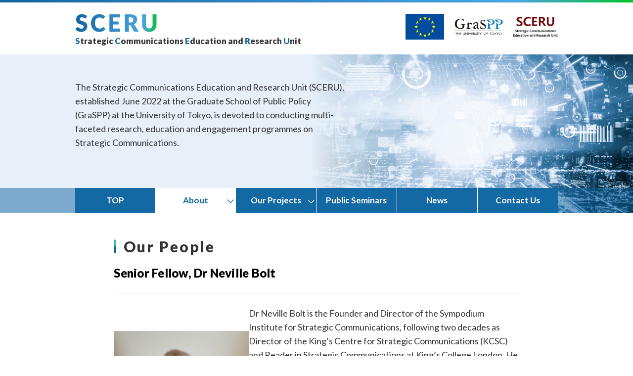

--- FILE ---
content_type: text/html; charset=UTF-8
request_url: https://www.pp.u-tokyo.ac.jp/sceru/our-people/neville_bolt/
body_size: 10896
content:

<!DOCTYPE html>
<html lang="en">

<head>
	<meta charset="UTF-8">
	<meta name="viewport" content="width=device-width,initial-scale=1.0,minimum-scale=1.0">

  
    <title>			Senior Fellow, Dr Neville Bolt | SCERU (Strategic Communications Education and Research Unit)		</title><!-- SEOプラグインと重複する場合は不要 -->

    <meta name="format-detection" content="telephone=no">

    <link rel="icon" href="https://www.pp.u-tokyo.ac.jp/sceru/wp-content/themes/sceru/assets/images/favicon.png" type="image/png">
    <link rel="shortcut icon" href="https://www.pp.u-tokyo.ac.jp/sceru/wp-content/themes/sceru/assets/images/favicon.png" type="image/png">
    <link rel="apple-touch-icon" sizes="48x48" href="https://www.pp.u-tokyo.ac.jp/sceru/wp-content/themes/sceru/assets/images/apple-touch-icon.png">


    <link rel="stylesheet" href="https://www.pp.u-tokyo.ac.jp/sceru/wp-content/themes/sceru/style.css">

          <link rel="stylesheet" href="https://www.pp.u-tokyo.ac.jp/sceru/wp-content/themes/sceru/assets/css/post.css">
    

    <link href="https://fonts.googleapis.com/css2?family=Bilbo+Swash+Caps&family=Lato:wght@300;400;700;900&display=swap" rel="stylesheet">
    <link href="https://fonts.googleapis.com/css2?family=Noto+Sans+JP:wght@100;300;400;500;700;900&display=swap" rel="stylesheet">
    <link href="https://use.fontawesome.com/releases/v5.6.1/css/all.css" rel="stylesheet">

    
		<!-- All in One SEO 4.9.3 - aioseo.com -->
	<meta name="description" content="Dr Neville Bolt is the Founder and Director of the Symp" />
	<meta name="robots" content="max-image-preview:large" />
	<link rel="canonical" href="https://www.pp.u-tokyo.ac.jp/sceru/our-people/neville_bolt/" />
	<meta name="generator" content="All in One SEO (AIOSEO) 4.9.3" />
		<meta property="og:locale" content="ja_JP" />
		<meta property="og:site_name" content="SCERU - Strategic Communications Education and Research Unit" />
		<meta property="og:type" content="article" />
		<meta property="og:title" content="Senior Fellow, Dr Neville Bolt - SCERU" />
		<meta property="og:description" content="Dr Neville Bolt is the Founder and Director of the Symp" />
		<meta property="og:url" content="https://www.pp.u-tokyo.ac.jp/sceru/our-people/neville_bolt/" />
		<meta property="og:image" content="https://www.pp.u-tokyo.ac.jp/sceru/wp-content/uploads/2022/10/OGP.jpg" />
		<meta property="og:image:secure_url" content="https://www.pp.u-tokyo.ac.jp/sceru/wp-content/uploads/2022/10/OGP.jpg" />
		<meta property="og:image:width" content="1200" />
		<meta property="og:image:height" content="630" />
		<meta property="article:published_time" content="2022-10-20T03:24:58+00:00" />
		<meta property="article:modified_time" content="2025-09-02T01:32:11+00:00" />
		<meta name="twitter:card" content="summary_large_image" />
		<meta name="twitter:title" content="Senior Fellow, Dr Neville Bolt - SCERU" />
		<meta name="twitter:description" content="Dr Neville Bolt is the Founder and Director of the Symp" />
		<meta name="twitter:image" content="https://www.pp.u-tokyo.ac.jp/sceru/wp-content/uploads/2022/10/OGP.jpg" />
		<script type="application/ld+json" class="aioseo-schema">
			{"@context":"https:\/\/schema.org","@graph":[{"@type":"BreadcrumbList","@id":"https:\/\/www.pp.u-tokyo.ac.jp\/sceru\/our-people\/neville_bolt\/#breadcrumblist","itemListElement":[{"@type":"ListItem","@id":"https:\/\/www.pp.u-tokyo.ac.jp\/sceru#listItem","position":1,"name":"\u30db\u30fc\u30e0","item":"https:\/\/www.pp.u-tokyo.ac.jp\/sceru","nextItem":{"@type":"ListItem","@id":"https:\/\/www.pp.u-tokyo.ac.jp\/sceru\/our-people\/#listItem","name":"Our People"}},{"@type":"ListItem","@id":"https:\/\/www.pp.u-tokyo.ac.jp\/sceru\/our-people\/#listItem","position":2,"name":"Our People","item":"https:\/\/www.pp.u-tokyo.ac.jp\/sceru\/our-people\/","nextItem":{"@type":"ListItem","@id":"https:\/\/www.pp.u-tokyo.ac.jp\/sceru\/our-people\/neville_bolt\/#listItem","name":"Senior Fellow, Dr Neville Bolt"},"previousItem":{"@type":"ListItem","@id":"https:\/\/www.pp.u-tokyo.ac.jp\/sceru#listItem","name":"\u30db\u30fc\u30e0"}},{"@type":"ListItem","@id":"https:\/\/www.pp.u-tokyo.ac.jp\/sceru\/our-people\/neville_bolt\/#listItem","position":3,"name":"Senior Fellow, Dr Neville Bolt","previousItem":{"@type":"ListItem","@id":"https:\/\/www.pp.u-tokyo.ac.jp\/sceru\/our-people\/#listItem","name":"Our People"}}]},{"@type":"Organization","@id":"https:\/\/www.pp.u-tokyo.ac.jp\/sceru\/#organization","name":"SCERU","description":"Strategic Communications Education and Research Unit","url":"https:\/\/www.pp.u-tokyo.ac.jp\/sceru\/"},{"@type":"WebPage","@id":"https:\/\/www.pp.u-tokyo.ac.jp\/sceru\/our-people\/neville_bolt\/#webpage","url":"https:\/\/www.pp.u-tokyo.ac.jp\/sceru\/our-people\/neville_bolt\/","name":"Senior Fellow, Dr Neville Bolt - SCERU","description":"Dr Neville Bolt is the Founder and Director of the Symp","inLanguage":"ja","isPartOf":{"@id":"https:\/\/www.pp.u-tokyo.ac.jp\/sceru\/#website"},"breadcrumb":{"@id":"https:\/\/www.pp.u-tokyo.ac.jp\/sceru\/our-people\/neville_bolt\/#breadcrumblist"},"datePublished":"2022-10-20T12:24:58+09:00","dateModified":"2025-09-02T10:32:11+09:00"},{"@type":"WebSite","@id":"https:\/\/www.pp.u-tokyo.ac.jp\/sceru\/#website","url":"https:\/\/www.pp.u-tokyo.ac.jp\/sceru\/","name":"SCERU","description":"Strategic Communications Education and Research Unit","inLanguage":"ja","publisher":{"@id":"https:\/\/www.pp.u-tokyo.ac.jp\/sceru\/#organization"}}]}
		</script>
		<!-- All in One SEO -->

<link rel="alternate" title="oEmbed (JSON)" type="application/json+oembed" href="https://www.pp.u-tokyo.ac.jp/sceru/wp-json/oembed/1.0/embed?url=https%3A%2F%2Fwww.pp.u-tokyo.ac.jp%2Fsceru%2Four-people%2Fneville_bolt%2F" />
<link rel="alternate" title="oEmbed (XML)" type="text/xml+oembed" href="https://www.pp.u-tokyo.ac.jp/sceru/wp-json/oembed/1.0/embed?url=https%3A%2F%2Fwww.pp.u-tokyo.ac.jp%2Fsceru%2Four-people%2Fneville_bolt%2F&#038;format=xml" />
<style id='wp-img-auto-sizes-contain-inline-css' type='text/css'>
img:is([sizes=auto i],[sizes^="auto," i]){contain-intrinsic-size:3000px 1500px}
/*# sourceURL=wp-img-auto-sizes-contain-inline-css */
</style>
<style id='wp-emoji-styles-inline-css' type='text/css'>

	img.wp-smiley, img.emoji {
		display: inline !important;
		border: none !important;
		box-shadow: none !important;
		height: 1em !important;
		width: 1em !important;
		margin: 0 0.07em !important;
		vertical-align: -0.1em !important;
		background: none !important;
		padding: 0 !important;
	}
/*# sourceURL=wp-emoji-styles-inline-css */
</style>
<style id='wp-block-library-inline-css' type='text/css'>
:root{--wp-block-synced-color:#7a00df;--wp-block-synced-color--rgb:122,0,223;--wp-bound-block-color:var(--wp-block-synced-color);--wp-editor-canvas-background:#ddd;--wp-admin-theme-color:#007cba;--wp-admin-theme-color--rgb:0,124,186;--wp-admin-theme-color-darker-10:#006ba1;--wp-admin-theme-color-darker-10--rgb:0,107,160.5;--wp-admin-theme-color-darker-20:#005a87;--wp-admin-theme-color-darker-20--rgb:0,90,135;--wp-admin-border-width-focus:2px}@media (min-resolution:192dpi){:root{--wp-admin-border-width-focus:1.5px}}.wp-element-button{cursor:pointer}:root .has-very-light-gray-background-color{background-color:#eee}:root .has-very-dark-gray-background-color{background-color:#313131}:root .has-very-light-gray-color{color:#eee}:root .has-very-dark-gray-color{color:#313131}:root .has-vivid-green-cyan-to-vivid-cyan-blue-gradient-background{background:linear-gradient(135deg,#00d084,#0693e3)}:root .has-purple-crush-gradient-background{background:linear-gradient(135deg,#34e2e4,#4721fb 50%,#ab1dfe)}:root .has-hazy-dawn-gradient-background{background:linear-gradient(135deg,#faaca8,#dad0ec)}:root .has-subdued-olive-gradient-background{background:linear-gradient(135deg,#fafae1,#67a671)}:root .has-atomic-cream-gradient-background{background:linear-gradient(135deg,#fdd79a,#004a59)}:root .has-nightshade-gradient-background{background:linear-gradient(135deg,#330968,#31cdcf)}:root .has-midnight-gradient-background{background:linear-gradient(135deg,#020381,#2874fc)}:root{--wp--preset--font-size--normal:16px;--wp--preset--font-size--huge:42px}.has-regular-font-size{font-size:1em}.has-larger-font-size{font-size:2.625em}.has-normal-font-size{font-size:var(--wp--preset--font-size--normal)}.has-huge-font-size{font-size:var(--wp--preset--font-size--huge)}.has-text-align-center{text-align:center}.has-text-align-left{text-align:left}.has-text-align-right{text-align:right}.has-fit-text{white-space:nowrap!important}#end-resizable-editor-section{display:none}.aligncenter{clear:both}.items-justified-left{justify-content:flex-start}.items-justified-center{justify-content:center}.items-justified-right{justify-content:flex-end}.items-justified-space-between{justify-content:space-between}.screen-reader-text{border:0;clip-path:inset(50%);height:1px;margin:-1px;overflow:hidden;padding:0;position:absolute;width:1px;word-wrap:normal!important}.screen-reader-text:focus{background-color:#ddd;clip-path:none;color:#444;display:block;font-size:1em;height:auto;left:5px;line-height:normal;padding:15px 23px 14px;text-decoration:none;top:5px;width:auto;z-index:100000}html :where(.has-border-color){border-style:solid}html :where([style*=border-top-color]){border-top-style:solid}html :where([style*=border-right-color]){border-right-style:solid}html :where([style*=border-bottom-color]){border-bottom-style:solid}html :where([style*=border-left-color]){border-left-style:solid}html :where([style*=border-width]){border-style:solid}html :where([style*=border-top-width]){border-top-style:solid}html :where([style*=border-right-width]){border-right-style:solid}html :where([style*=border-bottom-width]){border-bottom-style:solid}html :where([style*=border-left-width]){border-left-style:solid}html :where(img[class*=wp-image-]){height:auto;max-width:100%}:where(figure){margin:0 0 1em}html :where(.is-position-sticky){--wp-admin--admin-bar--position-offset:var(--wp-admin--admin-bar--height,0px)}@media screen and (max-width:600px){html :where(.is-position-sticky){--wp-admin--admin-bar--position-offset:0px}}

/*# sourceURL=wp-block-library-inline-css */
</style><style id='wp-block-heading-inline-css' type='text/css'>
h1:where(.wp-block-heading).has-background,h2:where(.wp-block-heading).has-background,h3:where(.wp-block-heading).has-background,h4:where(.wp-block-heading).has-background,h5:where(.wp-block-heading).has-background,h6:where(.wp-block-heading).has-background{padding:1.25em 2.375em}h1.has-text-align-left[style*=writing-mode]:where([style*=vertical-lr]),h1.has-text-align-right[style*=writing-mode]:where([style*=vertical-rl]),h2.has-text-align-left[style*=writing-mode]:where([style*=vertical-lr]),h2.has-text-align-right[style*=writing-mode]:where([style*=vertical-rl]),h3.has-text-align-left[style*=writing-mode]:where([style*=vertical-lr]),h3.has-text-align-right[style*=writing-mode]:where([style*=vertical-rl]),h4.has-text-align-left[style*=writing-mode]:where([style*=vertical-lr]),h4.has-text-align-right[style*=writing-mode]:where([style*=vertical-rl]),h5.has-text-align-left[style*=writing-mode]:where([style*=vertical-lr]),h5.has-text-align-right[style*=writing-mode]:where([style*=vertical-rl]),h6.has-text-align-left[style*=writing-mode]:where([style*=vertical-lr]),h6.has-text-align-right[style*=writing-mode]:where([style*=vertical-rl]){rotate:180deg}
/*# sourceURL=https://www.pp.u-tokyo.ac.jp/sceru/wp-includes/blocks/heading/style.min.css */
</style>
<style id='wp-block-image-inline-css' type='text/css'>
.wp-block-image>a,.wp-block-image>figure>a{display:inline-block}.wp-block-image img{box-sizing:border-box;height:auto;max-width:100%;vertical-align:bottom}@media not (prefers-reduced-motion){.wp-block-image img.hide{visibility:hidden}.wp-block-image img.show{animation:show-content-image .4s}}.wp-block-image[style*=border-radius] img,.wp-block-image[style*=border-radius]>a{border-radius:inherit}.wp-block-image.has-custom-border img{box-sizing:border-box}.wp-block-image.aligncenter{text-align:center}.wp-block-image.alignfull>a,.wp-block-image.alignwide>a{width:100%}.wp-block-image.alignfull img,.wp-block-image.alignwide img{height:auto;width:100%}.wp-block-image .aligncenter,.wp-block-image .alignleft,.wp-block-image .alignright,.wp-block-image.aligncenter,.wp-block-image.alignleft,.wp-block-image.alignright{display:table}.wp-block-image .aligncenter>figcaption,.wp-block-image .alignleft>figcaption,.wp-block-image .alignright>figcaption,.wp-block-image.aligncenter>figcaption,.wp-block-image.alignleft>figcaption,.wp-block-image.alignright>figcaption{caption-side:bottom;display:table-caption}.wp-block-image .alignleft{float:left;margin:.5em 1em .5em 0}.wp-block-image .alignright{float:right;margin:.5em 0 .5em 1em}.wp-block-image .aligncenter{margin-left:auto;margin-right:auto}.wp-block-image :where(figcaption){margin-bottom:1em;margin-top:.5em}.wp-block-image.is-style-circle-mask img{border-radius:9999px}@supports ((-webkit-mask-image:none) or (mask-image:none)) or (-webkit-mask-image:none){.wp-block-image.is-style-circle-mask img{border-radius:0;-webkit-mask-image:url('data:image/svg+xml;utf8,<svg viewBox="0 0 100 100" xmlns="http://www.w3.org/2000/svg"><circle cx="50" cy="50" r="50"/></svg>');mask-image:url('data:image/svg+xml;utf8,<svg viewBox="0 0 100 100" xmlns="http://www.w3.org/2000/svg"><circle cx="50" cy="50" r="50"/></svg>');mask-mode:alpha;-webkit-mask-position:center;mask-position:center;-webkit-mask-repeat:no-repeat;mask-repeat:no-repeat;-webkit-mask-size:contain;mask-size:contain}}:root :where(.wp-block-image.is-style-rounded img,.wp-block-image .is-style-rounded img){border-radius:9999px}.wp-block-image figure{margin:0}.wp-lightbox-container{display:flex;flex-direction:column;position:relative}.wp-lightbox-container img{cursor:zoom-in}.wp-lightbox-container img:hover+button{opacity:1}.wp-lightbox-container button{align-items:center;backdrop-filter:blur(16px) saturate(180%);background-color:#5a5a5a40;border:none;border-radius:4px;cursor:zoom-in;display:flex;height:20px;justify-content:center;opacity:0;padding:0;position:absolute;right:16px;text-align:center;top:16px;width:20px;z-index:100}@media not (prefers-reduced-motion){.wp-lightbox-container button{transition:opacity .2s ease}}.wp-lightbox-container button:focus-visible{outline:3px auto #5a5a5a40;outline:3px auto -webkit-focus-ring-color;outline-offset:3px}.wp-lightbox-container button:hover{cursor:pointer;opacity:1}.wp-lightbox-container button:focus{opacity:1}.wp-lightbox-container button:focus,.wp-lightbox-container button:hover,.wp-lightbox-container button:not(:hover):not(:active):not(.has-background){background-color:#5a5a5a40;border:none}.wp-lightbox-overlay{box-sizing:border-box;cursor:zoom-out;height:100vh;left:0;overflow:hidden;position:fixed;top:0;visibility:hidden;width:100%;z-index:100000}.wp-lightbox-overlay .close-button{align-items:center;cursor:pointer;display:flex;justify-content:center;min-height:40px;min-width:40px;padding:0;position:absolute;right:calc(env(safe-area-inset-right) + 16px);top:calc(env(safe-area-inset-top) + 16px);z-index:5000000}.wp-lightbox-overlay .close-button:focus,.wp-lightbox-overlay .close-button:hover,.wp-lightbox-overlay .close-button:not(:hover):not(:active):not(.has-background){background:none;border:none}.wp-lightbox-overlay .lightbox-image-container{height:var(--wp--lightbox-container-height);left:50%;overflow:hidden;position:absolute;top:50%;transform:translate(-50%,-50%);transform-origin:top left;width:var(--wp--lightbox-container-width);z-index:9999999999}.wp-lightbox-overlay .wp-block-image{align-items:center;box-sizing:border-box;display:flex;height:100%;justify-content:center;margin:0;position:relative;transform-origin:0 0;width:100%;z-index:3000000}.wp-lightbox-overlay .wp-block-image img{height:var(--wp--lightbox-image-height);min-height:var(--wp--lightbox-image-height);min-width:var(--wp--lightbox-image-width);width:var(--wp--lightbox-image-width)}.wp-lightbox-overlay .wp-block-image figcaption{display:none}.wp-lightbox-overlay button{background:none;border:none}.wp-lightbox-overlay .scrim{background-color:#fff;height:100%;opacity:.9;position:absolute;width:100%;z-index:2000000}.wp-lightbox-overlay.active{visibility:visible}@media not (prefers-reduced-motion){.wp-lightbox-overlay.active{animation:turn-on-visibility .25s both}.wp-lightbox-overlay.active img{animation:turn-on-visibility .35s both}.wp-lightbox-overlay.show-closing-animation:not(.active){animation:turn-off-visibility .35s both}.wp-lightbox-overlay.show-closing-animation:not(.active) img{animation:turn-off-visibility .25s both}.wp-lightbox-overlay.zoom.active{animation:none;opacity:1;visibility:visible}.wp-lightbox-overlay.zoom.active .lightbox-image-container{animation:lightbox-zoom-in .4s}.wp-lightbox-overlay.zoom.active .lightbox-image-container img{animation:none}.wp-lightbox-overlay.zoom.active .scrim{animation:turn-on-visibility .4s forwards}.wp-lightbox-overlay.zoom.show-closing-animation:not(.active){animation:none}.wp-lightbox-overlay.zoom.show-closing-animation:not(.active) .lightbox-image-container{animation:lightbox-zoom-out .4s}.wp-lightbox-overlay.zoom.show-closing-animation:not(.active) .lightbox-image-container img{animation:none}.wp-lightbox-overlay.zoom.show-closing-animation:not(.active) .scrim{animation:turn-off-visibility .4s forwards}}@keyframes show-content-image{0%{visibility:hidden}99%{visibility:hidden}to{visibility:visible}}@keyframes turn-on-visibility{0%{opacity:0}to{opacity:1}}@keyframes turn-off-visibility{0%{opacity:1;visibility:visible}99%{opacity:0;visibility:visible}to{opacity:0;visibility:hidden}}@keyframes lightbox-zoom-in{0%{transform:translate(calc((-100vw + var(--wp--lightbox-scrollbar-width))/2 + var(--wp--lightbox-initial-left-position)),calc(-50vh + var(--wp--lightbox-initial-top-position))) scale(var(--wp--lightbox-scale))}to{transform:translate(-50%,-50%) scale(1)}}@keyframes lightbox-zoom-out{0%{transform:translate(-50%,-50%) scale(1);visibility:visible}99%{visibility:visible}to{transform:translate(calc((-100vw + var(--wp--lightbox-scrollbar-width))/2 + var(--wp--lightbox-initial-left-position)),calc(-50vh + var(--wp--lightbox-initial-top-position))) scale(var(--wp--lightbox-scale));visibility:hidden}}
/*# sourceURL=https://www.pp.u-tokyo.ac.jp/sceru/wp-includes/blocks/image/style.min.css */
</style>
<style id='wp-block-list-inline-css' type='text/css'>
ol,ul{box-sizing:border-box}:root :where(.wp-block-list.has-background){padding:1.25em 2.375em}
/*# sourceURL=https://www.pp.u-tokyo.ac.jp/sceru/wp-includes/blocks/list/style.min.css */
</style>
<style id='wp-block-columns-inline-css' type='text/css'>
.wp-block-columns{box-sizing:border-box;display:flex;flex-wrap:wrap!important}@media (min-width:782px){.wp-block-columns{flex-wrap:nowrap!important}}.wp-block-columns{align-items:normal!important}.wp-block-columns.are-vertically-aligned-top{align-items:flex-start}.wp-block-columns.are-vertically-aligned-center{align-items:center}.wp-block-columns.are-vertically-aligned-bottom{align-items:flex-end}@media (max-width:781px){.wp-block-columns:not(.is-not-stacked-on-mobile)>.wp-block-column{flex-basis:100%!important}}@media (min-width:782px){.wp-block-columns:not(.is-not-stacked-on-mobile)>.wp-block-column{flex-basis:0;flex-grow:1}.wp-block-columns:not(.is-not-stacked-on-mobile)>.wp-block-column[style*=flex-basis]{flex-grow:0}}.wp-block-columns.is-not-stacked-on-mobile{flex-wrap:nowrap!important}.wp-block-columns.is-not-stacked-on-mobile>.wp-block-column{flex-basis:0;flex-grow:1}.wp-block-columns.is-not-stacked-on-mobile>.wp-block-column[style*=flex-basis]{flex-grow:0}:where(.wp-block-columns){margin-bottom:1.75em}:where(.wp-block-columns.has-background){padding:1.25em 2.375em}.wp-block-column{flex-grow:1;min-width:0;overflow-wrap:break-word;word-break:break-word}.wp-block-column.is-vertically-aligned-top{align-self:flex-start}.wp-block-column.is-vertically-aligned-center{align-self:center}.wp-block-column.is-vertically-aligned-bottom{align-self:flex-end}.wp-block-column.is-vertically-aligned-stretch{align-self:stretch}.wp-block-column.is-vertically-aligned-bottom,.wp-block-column.is-vertically-aligned-center,.wp-block-column.is-vertically-aligned-top{width:100%}
/*# sourceURL=https://www.pp.u-tokyo.ac.jp/sceru/wp-includes/blocks/columns/style.min.css */
</style>
<style id='wp-block-paragraph-inline-css' type='text/css'>
.is-small-text{font-size:.875em}.is-regular-text{font-size:1em}.is-large-text{font-size:2.25em}.is-larger-text{font-size:3em}.has-drop-cap:not(:focus):first-letter{float:left;font-size:8.4em;font-style:normal;font-weight:100;line-height:.68;margin:.05em .1em 0 0;text-transform:uppercase}body.rtl .has-drop-cap:not(:focus):first-letter{float:none;margin-left:.1em}p.has-drop-cap.has-background{overflow:hidden}:root :where(p.has-background){padding:1.25em 2.375em}:where(p.has-text-color:not(.has-link-color)) a{color:inherit}p.has-text-align-left[style*="writing-mode:vertical-lr"],p.has-text-align-right[style*="writing-mode:vertical-rl"]{rotate:180deg}
/*# sourceURL=https://www.pp.u-tokyo.ac.jp/sceru/wp-includes/blocks/paragraph/style.min.css */
</style>
<style id='global-styles-inline-css' type='text/css'>
:root{--wp--preset--aspect-ratio--square: 1;--wp--preset--aspect-ratio--4-3: 4/3;--wp--preset--aspect-ratio--3-4: 3/4;--wp--preset--aspect-ratio--3-2: 3/2;--wp--preset--aspect-ratio--2-3: 2/3;--wp--preset--aspect-ratio--16-9: 16/9;--wp--preset--aspect-ratio--9-16: 9/16;--wp--preset--color--black: #000000;--wp--preset--color--cyan-bluish-gray: #abb8c3;--wp--preset--color--white: #ffffff;--wp--preset--color--pale-pink: #f78da7;--wp--preset--color--vivid-red: #cf2e2e;--wp--preset--color--luminous-vivid-orange: #ff6900;--wp--preset--color--luminous-vivid-amber: #fcb900;--wp--preset--color--light-green-cyan: #7bdcb5;--wp--preset--color--vivid-green-cyan: #00d084;--wp--preset--color--pale-cyan-blue: #8ed1fc;--wp--preset--color--vivid-cyan-blue: #0693e3;--wp--preset--color--vivid-purple: #9b51e0;--wp--preset--gradient--vivid-cyan-blue-to-vivid-purple: linear-gradient(135deg,rgb(6,147,227) 0%,rgb(155,81,224) 100%);--wp--preset--gradient--light-green-cyan-to-vivid-green-cyan: linear-gradient(135deg,rgb(122,220,180) 0%,rgb(0,208,130) 100%);--wp--preset--gradient--luminous-vivid-amber-to-luminous-vivid-orange: linear-gradient(135deg,rgb(252,185,0) 0%,rgb(255,105,0) 100%);--wp--preset--gradient--luminous-vivid-orange-to-vivid-red: linear-gradient(135deg,rgb(255,105,0) 0%,rgb(207,46,46) 100%);--wp--preset--gradient--very-light-gray-to-cyan-bluish-gray: linear-gradient(135deg,rgb(238,238,238) 0%,rgb(169,184,195) 100%);--wp--preset--gradient--cool-to-warm-spectrum: linear-gradient(135deg,rgb(74,234,220) 0%,rgb(151,120,209) 20%,rgb(207,42,186) 40%,rgb(238,44,130) 60%,rgb(251,105,98) 80%,rgb(254,248,76) 100%);--wp--preset--gradient--blush-light-purple: linear-gradient(135deg,rgb(255,206,236) 0%,rgb(152,150,240) 100%);--wp--preset--gradient--blush-bordeaux: linear-gradient(135deg,rgb(254,205,165) 0%,rgb(254,45,45) 50%,rgb(107,0,62) 100%);--wp--preset--gradient--luminous-dusk: linear-gradient(135deg,rgb(255,203,112) 0%,rgb(199,81,192) 50%,rgb(65,88,208) 100%);--wp--preset--gradient--pale-ocean: linear-gradient(135deg,rgb(255,245,203) 0%,rgb(182,227,212) 50%,rgb(51,167,181) 100%);--wp--preset--gradient--electric-grass: linear-gradient(135deg,rgb(202,248,128) 0%,rgb(113,206,126) 100%);--wp--preset--gradient--midnight: linear-gradient(135deg,rgb(2,3,129) 0%,rgb(40,116,252) 100%);--wp--preset--font-size--small: 13px;--wp--preset--font-size--medium: 20px;--wp--preset--font-size--large: 36px;--wp--preset--font-size--x-large: 42px;--wp--preset--spacing--20: 0.44rem;--wp--preset--spacing--30: 0.67rem;--wp--preset--spacing--40: 1rem;--wp--preset--spacing--50: 1.5rem;--wp--preset--spacing--60: 2.25rem;--wp--preset--spacing--70: 3.38rem;--wp--preset--spacing--80: 5.06rem;--wp--preset--shadow--natural: 6px 6px 9px rgba(0, 0, 0, 0.2);--wp--preset--shadow--deep: 12px 12px 50px rgba(0, 0, 0, 0.4);--wp--preset--shadow--sharp: 6px 6px 0px rgba(0, 0, 0, 0.2);--wp--preset--shadow--outlined: 6px 6px 0px -3px rgb(255, 255, 255), 6px 6px rgb(0, 0, 0);--wp--preset--shadow--crisp: 6px 6px 0px rgb(0, 0, 0);}:where(.is-layout-flex){gap: 0.5em;}:where(.is-layout-grid){gap: 0.5em;}body .is-layout-flex{display: flex;}.is-layout-flex{flex-wrap: wrap;align-items: center;}.is-layout-flex > :is(*, div){margin: 0;}body .is-layout-grid{display: grid;}.is-layout-grid > :is(*, div){margin: 0;}:where(.wp-block-columns.is-layout-flex){gap: 2em;}:where(.wp-block-columns.is-layout-grid){gap: 2em;}:where(.wp-block-post-template.is-layout-flex){gap: 1.25em;}:where(.wp-block-post-template.is-layout-grid){gap: 1.25em;}.has-black-color{color: var(--wp--preset--color--black) !important;}.has-cyan-bluish-gray-color{color: var(--wp--preset--color--cyan-bluish-gray) !important;}.has-white-color{color: var(--wp--preset--color--white) !important;}.has-pale-pink-color{color: var(--wp--preset--color--pale-pink) !important;}.has-vivid-red-color{color: var(--wp--preset--color--vivid-red) !important;}.has-luminous-vivid-orange-color{color: var(--wp--preset--color--luminous-vivid-orange) !important;}.has-luminous-vivid-amber-color{color: var(--wp--preset--color--luminous-vivid-amber) !important;}.has-light-green-cyan-color{color: var(--wp--preset--color--light-green-cyan) !important;}.has-vivid-green-cyan-color{color: var(--wp--preset--color--vivid-green-cyan) !important;}.has-pale-cyan-blue-color{color: var(--wp--preset--color--pale-cyan-blue) !important;}.has-vivid-cyan-blue-color{color: var(--wp--preset--color--vivid-cyan-blue) !important;}.has-vivid-purple-color{color: var(--wp--preset--color--vivid-purple) !important;}.has-black-background-color{background-color: var(--wp--preset--color--black) !important;}.has-cyan-bluish-gray-background-color{background-color: var(--wp--preset--color--cyan-bluish-gray) !important;}.has-white-background-color{background-color: var(--wp--preset--color--white) !important;}.has-pale-pink-background-color{background-color: var(--wp--preset--color--pale-pink) !important;}.has-vivid-red-background-color{background-color: var(--wp--preset--color--vivid-red) !important;}.has-luminous-vivid-orange-background-color{background-color: var(--wp--preset--color--luminous-vivid-orange) !important;}.has-luminous-vivid-amber-background-color{background-color: var(--wp--preset--color--luminous-vivid-amber) !important;}.has-light-green-cyan-background-color{background-color: var(--wp--preset--color--light-green-cyan) !important;}.has-vivid-green-cyan-background-color{background-color: var(--wp--preset--color--vivid-green-cyan) !important;}.has-pale-cyan-blue-background-color{background-color: var(--wp--preset--color--pale-cyan-blue) !important;}.has-vivid-cyan-blue-background-color{background-color: var(--wp--preset--color--vivid-cyan-blue) !important;}.has-vivid-purple-background-color{background-color: var(--wp--preset--color--vivid-purple) !important;}.has-black-border-color{border-color: var(--wp--preset--color--black) !important;}.has-cyan-bluish-gray-border-color{border-color: var(--wp--preset--color--cyan-bluish-gray) !important;}.has-white-border-color{border-color: var(--wp--preset--color--white) !important;}.has-pale-pink-border-color{border-color: var(--wp--preset--color--pale-pink) !important;}.has-vivid-red-border-color{border-color: var(--wp--preset--color--vivid-red) !important;}.has-luminous-vivid-orange-border-color{border-color: var(--wp--preset--color--luminous-vivid-orange) !important;}.has-luminous-vivid-amber-border-color{border-color: var(--wp--preset--color--luminous-vivid-amber) !important;}.has-light-green-cyan-border-color{border-color: var(--wp--preset--color--light-green-cyan) !important;}.has-vivid-green-cyan-border-color{border-color: var(--wp--preset--color--vivid-green-cyan) !important;}.has-pale-cyan-blue-border-color{border-color: var(--wp--preset--color--pale-cyan-blue) !important;}.has-vivid-cyan-blue-border-color{border-color: var(--wp--preset--color--vivid-cyan-blue) !important;}.has-vivid-purple-border-color{border-color: var(--wp--preset--color--vivid-purple) !important;}.has-vivid-cyan-blue-to-vivid-purple-gradient-background{background: var(--wp--preset--gradient--vivid-cyan-blue-to-vivid-purple) !important;}.has-light-green-cyan-to-vivid-green-cyan-gradient-background{background: var(--wp--preset--gradient--light-green-cyan-to-vivid-green-cyan) !important;}.has-luminous-vivid-amber-to-luminous-vivid-orange-gradient-background{background: var(--wp--preset--gradient--luminous-vivid-amber-to-luminous-vivid-orange) !important;}.has-luminous-vivid-orange-to-vivid-red-gradient-background{background: var(--wp--preset--gradient--luminous-vivid-orange-to-vivid-red) !important;}.has-very-light-gray-to-cyan-bluish-gray-gradient-background{background: var(--wp--preset--gradient--very-light-gray-to-cyan-bluish-gray) !important;}.has-cool-to-warm-spectrum-gradient-background{background: var(--wp--preset--gradient--cool-to-warm-spectrum) !important;}.has-blush-light-purple-gradient-background{background: var(--wp--preset--gradient--blush-light-purple) !important;}.has-blush-bordeaux-gradient-background{background: var(--wp--preset--gradient--blush-bordeaux) !important;}.has-luminous-dusk-gradient-background{background: var(--wp--preset--gradient--luminous-dusk) !important;}.has-pale-ocean-gradient-background{background: var(--wp--preset--gradient--pale-ocean) !important;}.has-electric-grass-gradient-background{background: var(--wp--preset--gradient--electric-grass) !important;}.has-midnight-gradient-background{background: var(--wp--preset--gradient--midnight) !important;}.has-small-font-size{font-size: var(--wp--preset--font-size--small) !important;}.has-medium-font-size{font-size: var(--wp--preset--font-size--medium) !important;}.has-large-font-size{font-size: var(--wp--preset--font-size--large) !important;}.has-x-large-font-size{font-size: var(--wp--preset--font-size--x-large) !important;}
:where(.wp-block-columns.is-layout-flex){gap: 2em;}:where(.wp-block-columns.is-layout-grid){gap: 2em;}
/*# sourceURL=global-styles-inline-css */
</style>
<style id='core-block-supports-inline-css' type='text/css'>
.wp-container-core-columns-is-layout-9d6595d7{flex-wrap:nowrap;}
/*# sourceURL=core-block-supports-inline-css */
</style>

<style id='classic-theme-styles-inline-css' type='text/css'>
/*! This file is auto-generated */
.wp-block-button__link{color:#fff;background-color:#32373c;border-radius:9999px;box-shadow:none;text-decoration:none;padding:calc(.667em + 2px) calc(1.333em + 2px);font-size:1.125em}.wp-block-file__button{background:#32373c;color:#fff;text-decoration:none}
/*# sourceURL=/wp-includes/css/classic-themes.min.css */
</style>
<link rel="https://api.w.org/" href="https://www.pp.u-tokyo.ac.jp/sceru/wp-json/" /><link rel="alternate" title="JSON" type="application/json" href="https://www.pp.u-tokyo.ac.jp/sceru/wp-json/wp/v2/pages/67" /><link rel="EditURI" type="application/rsd+xml" title="RSD" href="https://www.pp.u-tokyo.ac.jp/sceru/xmlrpc.php?rsd" />
<meta name="generator" content="WordPress 6.9" />
<link rel='shortlink' href='https://www.pp.u-tokyo.ac.jp/sceru/?p=67' />
</head>


<body class="wp-singular page-template page-template-page-people-child page-template-page-people-child-php page page-id-67 page-child parent-pageid-25 wp-theme-sceru" id="neville_bolt">
  <header>
    <div class="inner-lg">
      <div class="inner-lg--item">
        <div class="h_logo">
          <h2>
            <a href="https://www.pp.u-tokyo.ac.jp/sceru/">
              <img src="https://www.pp.u-tokyo.ac.jp/sceru/wp-content/themes/sceru/assets/images/common/logo.svg" alt="SCERU">
            </a>
            <span class="sub-title"><span class="color">S</span>trategic <span class="color">C</span>ommunications <span class="color">E</span>ducation and <span class="color">R</span>esearch <span class="color">U</span>nit</span>
          </h2>
        </div>
      </div>
      <div class="inner-lg--item">
        <div class="eu-flag">
          <img src="https://www.pp.u-tokyo.ac.jp/sceru/wp-content/themes/sceru/assets/images/common/EU-Flag.png">
        </div>
        <div class="graspp">
          <a href="https://www.pp.u-tokyo.ac.jp/" target="_blank">
            <img src="https://www.pp.u-tokyo.ac.jp/sceru/wp-content/themes/sceru/assets/images/common/logo-graspp.svg" alt="GraSPP">
          </a>
        </div>
        <div class="sceru-logo">
          <img src="https://www.pp.u-tokyo.ac.jp/sceru/wp-content/themes/sceru/assets/images/common/SCERU-Logo.png">
        </div>
    </div>
    </div>
    
    <nav class="nav_sp">
      <div id="humb" class="humb">
        <div class="humb_icon">
          <span class="humb_line"></span>
        </div>
        <span class="humb_name">menu</span>
      </div>
      <div class="nav_bg">
        <div class="inner nav_inner">
          <ul class="nav_list">
    <li class="nav_item -home">
        <a href="https://www.pp.u-tokyo.ac.jp/sceru/">TOP</a>
    </li>
    <li class="nav_item -about has-child">About
        <ul class="sub-menu">
            <li>
                <a href="https://www.pp.u-tokyo.ac.jp/sceru/our-people">Our people</a>
            </li>
            <li>
                <a href="https://www.pp.u-tokyo.ac.jp/sceru/activities">Our Activities</a>
            </li>
            <li>
                <a href="https://www.pp.u-tokyo.ac.jp/sceru/what-is">What is Strategic Communications?</a>
            </li>
        </ul>
    </li>
    <li class="nav_item -projects has-child">Our Projects
        <ul class="sub-menu">
            <li>
                <a href="https://www.pp.u-tokyo.ac.jp/sceru/research">Research</a>
            </li>
            <li>
                <a href="https://www.pp.u-tokyo.ac.jp/sceru/education">Education</a>
            </li>
            <li>
                <a href="https://www.pp.u-tokyo.ac.jp/sceru/engagement">Engagement</a>
            </li>
            <li>
                <a href="https://www.pp.u-tokyo.ac.jp/sceru/training">Training</a>
            </li>
        </ul>
    </li>
    <li class="nav_item -seminars">
    <a href="https://www.pp.u-tokyo.ac.jp/sceru/seminars">Public Seminars</a>
    </li>
    <li class="nav_item -news">
        <a href="https://www.pp.u-tokyo.ac.jp/sceru/news/">News</a>
    </li>
    <li class="nav_item -contact">
        <a href="https://www.pp.u-tokyo.ac.jp/sceru/contact-us">Contact Us</a>
    </li>
</ul>        </div>
      </div>
    </nav>
  </header>

  <div class="site-header">
    <div class="inner-lg">
      <div class="site-title">
        <h2>
        The Strategic Communications Education and Research Unit (SCERU), established  June 2022 at the Graduate School of Public Policy (GraSPP) at the University of Tokyo, is devoted to conducting multi-faceted research, education and engagement programmes on Strategic Communications.        </h2>
      </div>
    </div>
    <nav class="nav_pc about">
      <div class="inner-lg">
        <ul class="nav_list">
    <li class="nav_item -home">
        <a href="https://www.pp.u-tokyo.ac.jp/sceru/">TOP</a>
    </li>
    <li class="nav_item -about has-child">About
        <ul class="sub-menu">
            <li>
                <a href="https://www.pp.u-tokyo.ac.jp/sceru/our-people">Our people</a>
            </li>
            <li>
                <a href="https://www.pp.u-tokyo.ac.jp/sceru/activities">Our Activities</a>
            </li>
            <li>
                <a href="https://www.pp.u-tokyo.ac.jp/sceru/what-is">What is Strategic Communications?</a>
            </li>
        </ul>
    </li>
    <li class="nav_item -projects has-child">Our Projects
        <ul class="sub-menu">
            <li>
                <a href="https://www.pp.u-tokyo.ac.jp/sceru/research">Research</a>
            </li>
            <li>
                <a href="https://www.pp.u-tokyo.ac.jp/sceru/education">Education</a>
            </li>
            <li>
                <a href="https://www.pp.u-tokyo.ac.jp/sceru/engagement">Engagement</a>
            </li>
            <li>
                <a href="https://www.pp.u-tokyo.ac.jp/sceru/training">Training</a>
            </li>
        </ul>
    </li>
    <li class="nav_item -seminars">
    <a href="https://www.pp.u-tokyo.ac.jp/sceru/seminars">Public Seminars</a>
    </li>
    <li class="nav_item -news">
        <a href="https://www.pp.u-tokyo.ac.jp/sceru/news/">News</a>
    </li>
    <li class="nav_item -contact">
        <a href="https://www.pp.u-tokyo.ac.jp/sceru/contact-us">Contact Us</a>
    </li>
</ul>      </div>
    </nav>
  </div>
    <main class="under-page child-page">
        <div class="post-header">
            <div class="inner">
                <h2 class="left-head">Our People</h2>
                <h1 class="post-title">Senior Fellow, Dr Neville Bolt</h1>
            </div>
        </div>

                    <div class="inner">
                <div class="post-content">
                    
<div class="wp-block-columns is-layout-flex wp-container-core-columns-is-layout-9d6595d7 wp-block-columns-is-layout-flex">
<div class="wp-block-column is-vertically-aligned-top is-layout-flow wp-block-column-is-layout-flow" style="flex-basis:33.33%">
<figure class="wp-block-image size-full is-resized"><img decoding="async" width="170" height="170" src="https://www.pp.u-tokyo.ac.jp/sceru/wp-content/uploads/2022/10/Neville_Bolt_profile.png" alt="" class="wp-image-53" style="width:283px;height:283px" srcset="https://www.pp.u-tokyo.ac.jp/sceru/wp-content/uploads/2022/10/Neville_Bolt_profile.png 170w, https://www.pp.u-tokyo.ac.jp/sceru/wp-content/uploads/2022/10/Neville_Bolt_profile-150x150.png 150w" sizes="(max-width: 170px) 100vw, 170px" /></figure>
</div>



<div class="wp-block-column is-vertically-aligned-center is-layout-flow wp-block-column-is-layout-flow" style="flex-basis:66.66%">
<p>Dr Neville Bolt is the Founder and Director of the Sympodium Institute for Strategic Communications, following two decades as Director of the King’s Centre for Strategic Communications (KCSC) and Reader in Strategic Communications at King’s College London. He is Editor-in-Chief of Defence Strategic Communications, NATO’s peerreviewed academic journal, and holds a Visiting Professorship at the University of Tokyo and Visiting Fellowship at St Edmund’s College, Cambridge. </p>



<p>Formerly a BBC and CBC journalist, Dr Bolt produced award-winning documentaries from global conflict zones and led landmark media events such as Amnesty International’s <em>Secret Policeman’s Ball</em>, the<em> Nelson Mandela 70th Birthday Tribute</em>, and <em>The World&#8217;s Greatest Artists Sing Lennon &#8211; A Tribute</em>.</p>
</div>
</div>



<p>He later advised international institutions including the United Nations, UEFA, and the Spanish Government, and played a key role in rebranding the UK Labour Party in the early days of New Labour. </p>



<p>He is a graduate of the University of Oxford and holds a PhD from King’s College London where his research focused on insurgent communications and a new theory of the Propaganda of the Deed. His books include the award-winning The Violent Image (Columbia University Press/Oxford University Press), Unmapping the 21st Century (Bristol University Press, with a forthcoming title What is Strategic Communications: Truth, Lies &amp; The Human Condition.&nbsp;</p>



<h2 class="wp-block-heading">Selected Publications</h2>



<ul class="wp-block-list">
<li>The Violent Image: Insurgent Propaganda and the New Revolutionaries, (New York: Columbia University Press, 2012). CHOICE ‘outstanding academic status award’.</li>



<li>Unmapping the 21st century: Between Networks and the State, co-authored with Nicholas Michelsen (Bristol: Bristol University Press, 2022)</li>



<li>‘Propaganda of the Deed and its Anarchist Origins’, in Nancy Snow, Paul Baines, and Nicholas O&#8217;Shaughnessy, (editors), The SAGE Handbook of Propaganda, (London: SAGE, 2019)</li>



<li>‘Strategic Communications in Crisis’, The RUSI Journal, Vol. 15, Issue 4, 2011.</li>



<li>‘The Leak before the Storm: What Wikileaks Tells Us about Modern Communication’, The RUSI Journal, Vol. 155, Issue 4, 2010.</li>



<li>‘Propaganda of the Deed and the Irish Republican Brotherhood: From the politics of ‘Shock and Awe’ to the ‘Imagined Political Community’’, The RUSI Journal , Vol. 153, Issue 1, 2008.</li>



<li>‘Propaganda of the Deed 2008: Understanding the Phenomenon’, co-authored with David Betz &amp; Jaz Azari, RUSI Whitehall Report, No. 3-08, 2008.</li>



<li>Strategic Communications and Disinformation in the Early 21st Century, Robert Schuman Centre for Advanced Studies, Florence, Italy, 2021.</li>



<li>Clarifying Digital Terms, edited and co-authored with Elīna Lange-Ionatamišvili, Leonie Haiden, and Julian Hajduk, Riga: NATO StratCom CoE, 2020.</li>



<li>Improving NATO Strategic Communications Terminology, edited and co-authored with Leonie Haiden, Riga: NATO StratCom CoE, 2019.</li>



<li>How Did The Nordic-Baltic Countries Handle The First Wave of COVID-19?, edited and co-authored with Elīna Lange-Ionatamišvili, Iselin Engebretsen, Miranda Karin, Michélsen Forsgren, and Rakin Sayed, Riga: NATO StratCom CoE, 2021.</li>
</ul>



<p></p>
                </div>

                <div class="back-btn">
                    <div class="inner">
                        <a href="https://www.pp.u-tokyo.ac.jp/sceru/our-people" class="btn">Our People</a>
                    </div>
                </div>

            </div>

        
    </main>

	<div class="totop">
		<a href="#">TOP</a>
	</div>

	<footer class="footer">
		<div class="copyright">
			<div class="inner">
				<p class="copyright_text"><small>Copyright(C) The University of Tokyo ️Center for Strategic Communications Education and Research Unit All Rights Reserved.</small></p>
			</div>
		</div><!-- copyright -->
	</footer>

	<script src="https://code.jquery.com/jquery-3.3.1.min.js"></script>
    <script src="https://www.pp.u-tokyo.ac.jp/sceru/wp-content/themes/sceru/assets/js/script.js"></script>

	<script type="speculationrules">
{"prefetch":[{"source":"document","where":{"and":[{"href_matches":"/sceru/*"},{"not":{"href_matches":["/sceru/wp-*.php","/sceru/wp-admin/*","/sceru/wp-content/uploads/*","/sceru/wp-content/*","/sceru/wp-content/plugins/*","/sceru/wp-content/themes/sceru/*","/sceru/*\\?(.+)"]}},{"not":{"selector_matches":"a[rel~=\"nofollow\"]"}},{"not":{"selector_matches":".no-prefetch, .no-prefetch a"}}]},"eagerness":"conservative"}]}
</script>
<script id="wp-emoji-settings" type="application/json">
{"baseUrl":"https://s.w.org/images/core/emoji/17.0.2/72x72/","ext":".png","svgUrl":"https://s.w.org/images/core/emoji/17.0.2/svg/","svgExt":".svg","source":{"concatemoji":"https://www.pp.u-tokyo.ac.jp/sceru/wp-includes/js/wp-emoji-release.min.js?ver=6.9"}}
</script>
<script type="module">
/* <![CDATA[ */
/*! This file is auto-generated */
const a=JSON.parse(document.getElementById("wp-emoji-settings").textContent),o=(window._wpemojiSettings=a,"wpEmojiSettingsSupports"),s=["flag","emoji"];function i(e){try{var t={supportTests:e,timestamp:(new Date).valueOf()};sessionStorage.setItem(o,JSON.stringify(t))}catch(e){}}function c(e,t,n){e.clearRect(0,0,e.canvas.width,e.canvas.height),e.fillText(t,0,0);t=new Uint32Array(e.getImageData(0,0,e.canvas.width,e.canvas.height).data);e.clearRect(0,0,e.canvas.width,e.canvas.height),e.fillText(n,0,0);const a=new Uint32Array(e.getImageData(0,0,e.canvas.width,e.canvas.height).data);return t.every((e,t)=>e===a[t])}function p(e,t){e.clearRect(0,0,e.canvas.width,e.canvas.height),e.fillText(t,0,0);var n=e.getImageData(16,16,1,1);for(let e=0;e<n.data.length;e++)if(0!==n.data[e])return!1;return!0}function u(e,t,n,a){switch(t){case"flag":return n(e,"\ud83c\udff3\ufe0f\u200d\u26a7\ufe0f","\ud83c\udff3\ufe0f\u200b\u26a7\ufe0f")?!1:!n(e,"\ud83c\udde8\ud83c\uddf6","\ud83c\udde8\u200b\ud83c\uddf6")&&!n(e,"\ud83c\udff4\udb40\udc67\udb40\udc62\udb40\udc65\udb40\udc6e\udb40\udc67\udb40\udc7f","\ud83c\udff4\u200b\udb40\udc67\u200b\udb40\udc62\u200b\udb40\udc65\u200b\udb40\udc6e\u200b\udb40\udc67\u200b\udb40\udc7f");case"emoji":return!a(e,"\ud83e\u1fac8")}return!1}function f(e,t,n,a){let r;const o=(r="undefined"!=typeof WorkerGlobalScope&&self instanceof WorkerGlobalScope?new OffscreenCanvas(300,150):document.createElement("canvas")).getContext("2d",{willReadFrequently:!0}),s=(o.textBaseline="top",o.font="600 32px Arial",{});return e.forEach(e=>{s[e]=t(o,e,n,a)}),s}function r(e){var t=document.createElement("script");t.src=e,t.defer=!0,document.head.appendChild(t)}a.supports={everything:!0,everythingExceptFlag:!0},new Promise(t=>{let n=function(){try{var e=JSON.parse(sessionStorage.getItem(o));if("object"==typeof e&&"number"==typeof e.timestamp&&(new Date).valueOf()<e.timestamp+604800&&"object"==typeof e.supportTests)return e.supportTests}catch(e){}return null}();if(!n){if("undefined"!=typeof Worker&&"undefined"!=typeof OffscreenCanvas&&"undefined"!=typeof URL&&URL.createObjectURL&&"undefined"!=typeof Blob)try{var e="postMessage("+f.toString()+"("+[JSON.stringify(s),u.toString(),c.toString(),p.toString()].join(",")+"));",a=new Blob([e],{type:"text/javascript"});const r=new Worker(URL.createObjectURL(a),{name:"wpTestEmojiSupports"});return void(r.onmessage=e=>{i(n=e.data),r.terminate(),t(n)})}catch(e){}i(n=f(s,u,c,p))}t(n)}).then(e=>{for(const n in e)a.supports[n]=e[n],a.supports.everything=a.supports.everything&&a.supports[n],"flag"!==n&&(a.supports.everythingExceptFlag=a.supports.everythingExceptFlag&&a.supports[n]);var t;a.supports.everythingExceptFlag=a.supports.everythingExceptFlag&&!a.supports.flag,a.supports.everything||((t=a.source||{}).concatemoji?r(t.concatemoji):t.wpemoji&&t.twemoji&&(r(t.twemoji),r(t.wpemoji)))});
//# sourceURL=https://www.pp.u-tokyo.ac.jp/sceru/wp-includes/js/wp-emoji-loader.min.js
/* ]]> */
</script>
</body>
</html>

--- FILE ---
content_type: text/css
request_url: https://www.pp.u-tokyo.ac.jp/sceru/wp-content/themes/sceru/style.css
body_size: -62
content:
@charset "utf-8";

/*
theme Name: sceru
*/


--- FILE ---
content_type: text/css
request_url: https://www.pp.u-tokyo.ac.jp/sceru/wp-content/themes/sceru/assets/css/post.css
body_size: 5045
content:
html,body,div,span,object,iframe,h1,h2,h3,h4,h5,h6,p,blockquote,pre,abbr,address,cite,code,del,dfn,em,img,ins,kbd,q,samp,small,strong,sub,var,b,i,a,dl,dt,dd,ol,ul,li,fieldset,form,label,legend,table,caption,tbody,tfoot,thead,tr,th,td,article,aside,canvas,details,figcaption,figure,footer,header,hgroup,menu,nav,section,summary,time,mark,audio,video{margin:0;padding:0;border:0;outline:0;font-size:100%;font-weight:normal;font-style:normal;vertical-align:baseline;background:transparent;outline:none}sup{margin:0;padding:0;border:0;outline:0;font-weight:normal;font-style:normal;vertical-align:0.2em;background:transparent;outline:none}h1 sup,h2 sup{vertical-align:0.3em}body{line-height:1}article,aside,details,figcaption,figure,footer,header,hgroup,menu,nav,section{display:block}ul{list-style:none;list-style-type:none}li{list-style:none}blockquote,q{quotes:none}blockquote:before,blockquote:after,q:before,q:after{content:'';content:none}mark{font-weight:bold}table{border-collapse:collapse;border-spacing:0}img{line-height:0;border:none}hr{display:block;height:1px;margin:2em 0;padding:0;border:0;border-top:1px solid #dbdbdb}input,select,textarea,button,fieldset,label{vertical-align:middle;outline:none}button{border:none;cursor:pointer}@use "sass:math";.m-t-5{margin-top:5px !important}.p-t-5{padding-top:5px !important}.m-b-5{margin-bottom:5px !important}.p-b-5{padding-bottom:5px !important}.m-l-5{margin-left:5px !important}.p-l-5{padding-left:5px !important}.m-r-5{margin-right:5px !important}.p-r-5{padding-right:5px !important}.m-t-10{margin-top:10px !important}.p-t-10{padding-top:10px !important}.m-b-10{margin-bottom:10px !important}.p-b-10{padding-bottom:10px !important}.m-l-10{margin-left:10px !important}.p-l-10{padding-left:10px !important}.m-r-10{margin-right:10px !important}.p-r-10{padding-right:10px !important}.m-t-15{margin-top:15px !important}.p-t-15{padding-top:15px !important}.m-b-15{margin-bottom:15px !important}.p-b-15{padding-bottom:15px !important}.m-l-15{margin-left:15px !important}.p-l-15{padding-left:15px !important}.m-r-15{margin-right:15px !important}.p-r-15{padding-right:15px !important}.m-t-20{margin-top:20px !important}.p-t-20{padding-top:20px !important}.m-b-20{margin-bottom:20px !important}.p-b-20{padding-bottom:20px !important}.m-l-20{margin-left:20px !important}.p-l-20{padding-left:20px !important}.m-r-20{margin-right:20px !important}.p-r-20{padding-right:20px !important}.m-t-25{margin-top:25px !important}.p-t-25{padding-top:25px !important}.m-b-25{margin-bottom:25px !important}.p-b-25{padding-bottom:25px !important}.m-l-25{margin-left:25px !important}.p-l-25{padding-left:25px !important}.m-r-25{margin-right:25px !important}.p-r-25{padding-right:25px !important}.m-t-30{margin-top:30px !important}.p-t-30{padding-top:30px !important}.m-b-30{margin-bottom:30px !important}.p-b-30{padding-bottom:30px !important}.m-l-30{margin-left:30px !important}.p-l-30{padding-left:30px !important}.m-r-30{margin-right:30px !important}.p-r-30{padding-right:30px !important}.m-t-35{margin-top:35px !important}.p-t-35{padding-top:35px !important}.m-b-35{margin-bottom:35px !important}.p-b-35{padding-bottom:35px !important}.m-l-35{margin-left:35px !important}.p-l-35{padding-left:35px !important}.m-r-35{margin-right:35px !important}.p-r-35{padding-right:35px !important}.m-t-40{margin-top:40px !important}.p-t-40{padding-top:40px !important}.m-b-40{margin-bottom:40px !important}.p-b-40{padding-bottom:40px !important}.m-l-40{margin-left:40px !important}.p-l-40{padding-left:40px !important}.m-r-40{margin-right:40px !important}.p-r-40{padding-right:40px !important}.m-t-50{margin-top:50px !important}.p-t-50{padding-top:50px !important}.m-b-50{margin-bottom:50px !important}.p-b-50{padding-bottom:50px !important}.m-l-50{margin-left:50px !important}.p-l-50{padding-left:50px !important}.m-r-50{margin-right:50px !important}.p-r-50{padding-right:50px !important}.m-t-60{margin-top:60px !important}.p-t-60{padding-top:60px !important}.m-b-60{margin-bottom:60px !important}.p-b-60{padding-bottom:60px !important}.m-l-60{margin-left:60px !important}.p-l-60{padding-left:60px !important}.m-r-60{margin-right:60px !important}.p-r-60{padding-right:60px !important}.m-t-70{margin-top:70px !important}.p-t-70{padding-top:70px !important}.m-b-70{margin-bottom:70px !important}.p-b-70{padding-bottom:70px !important}.m-l-70{margin-left:70px !important}.p-l-70{padding-left:70px !important}.m-r-70{margin-right:70px !important}.p-r-70{padding-right:70px !important}.m-t-75{margin-top:75px !important}.p-t-75{padding-top:75px !important}.m-b-75{margin-bottom:75px !important}.p-b-75{padding-bottom:75px !important}.m-l-75{margin-left:75px !important}.p-l-75{padding-left:75px !important}.m-r-75{margin-right:75px !important}.p-r-75{padding-right:75px !important}.m-t-100{margin-top:100px !important}.p-t-100{padding-top:100px !important}.m-b-100{margin-bottom:100px !important}.p-b-100{padding-bottom:100px !important}.m-l-100{margin-left:100px !important}.p-l-100{padding-left:100px !important}.m-r-100{margin-right:100px !important}.p-r-100{padding-right:100px !important}.pc-only{display:none !important}@media screen and (min-width: 1024px){.pc-only{display:block !important}}.pc-none{display:block !important}@media screen and (min-width: 1024px){.pc-none{display:none !important}}.md-only{display:none !important}@media screen and (min-width: 768px){.md-only{display:block !important}}.md-none{display:block !important}@media screen and (min-width: 768px){.md-none{display:none !important}}.sp-only{display:block !important}@media screen and (min-width: 426px){.sp-only{display:none !important}}.sp-none{display:none !important}@media screen and (min-width: 426px){.sp-none{display:block !important}}html{font-size:62.5%;min-width:300px;-webkit-text-size-adjust:100%;-moz-text-size-adjust:100%;-ms-text-size-adjust:100%;text-size-adjust:100%;scroll-behavior:smooth;-webkit-font-feature-settings:"palt";font-feature-settings:"palt"}body{-moz-osx-font-smoothing:grayscale;-webkit-font-smoothing:antialiased;font-family:"Lato",-apple-system,BlinkMacSystemFont,Roboto,"Helvetica Neue",HelveticaNeue,YuGothic,"Yu Gothic Medium","Yu Gothic",Verdana,sans-serif;color:#333;font-size:calc(100vw * 10 / 375);font-weight:500;line-height:1.5em;position:relative;background:#fff}@media screen and (min-width: 1024px){body{font-size:18px}}b,strong,.bold{font-weight:700}em{font-style:italic}a{color:#1166a0;-webkit-transition:0.3s ease;transition:0.3s ease}*{-webkit-box-sizing:border-box;box-sizing:border-box;-webkit-font-feature-settings:"palt";font-feature-settings:"palt"}@media screen and (min-width: 1024px){a[href*="tel:"]{pointer-events:none;cursor:default;text-decoration:none}}.inner{width:clamp(300px, calc(100% - 40px), 90%);margin:0 auto}@media screen and (min-width: 1024px){.inner{width:clamp(800px, 64%, 920px)}}.inner-lg{width:clamp(300px, calc(100% - 40px), 90%);margin:0 auto}@media screen and (min-width: 1024px){.inner-lg{width:clamp(800px, 76.3%, 1100px)}}.icon{display:inline-block;width:1em;height:1em;stroke-width:0;stroke:currentColor;fill:currentColor}h2{font-size:2.8rem;font-weight:800;line-height:1.2em}@media screen and (min-width: 1024px){h2{font-size:30px}}h2.stripe-head{padding:.45em .9em .55em;background:url(../images/common/bg-h2.jpg) repeat left top;font-weight:600;margin-bottom:1.3em;color:#fff;font-size:1.8rem;line-height:1.3em}@media screen and (min-width: 1024px){h2.stripe-head{font-size:22px}}.left-head{padding-left:.66em;font-size:2.4rem;margin-bottom:0.9em;font-weight:800;line-height:1.2em;letter-spacing:.1em;position:relative}@media screen and (min-width: 1024px){.left-head{font-size:30px}}.left-head::before{content:"";display:inline-block;width:5px;height:75%;background:-webkit-gradient(linear, left top, left bottom, color-stop(50%, #27c6b3), color-stop(50%, #1166a0));background:linear-gradient(to bottom, #27c6b3 50%, #1166a0 50%);position:absolute;top:50%;left:0;-webkit-transform:translateY(-50%);transform:translateY(-50%)}h3{font-size:1.8rem;font-weight:600}@media screen and (min-width: 1024px){h3{font-size:20px}}h4{font-size:1.8rem;font-weight:600;line-height:1.3em}@media screen and (min-width: 1024px){h4{font-size:20px}}dl dt{font-size:1.5rem}@media screen and (min-width: 1024px){dl dt{font-size:16px}}dl dd{font-size:1.5rem}@media screen and (min-width: 1024px){dl dd{font-size:16px}}.cate-label{background:#e7f0f9;display:inline-block;color:#1166a0;text-decoration:none;font-weight:400;padding:3px 10px;border-radius:10px;line-height:1.2em;font-size:1.25rem;text-transform:uppercase}@media screen and (min-width: 1024px){.cate-label{font-size:13px}}a.cate-label:hover{color:#fff;background:#1369a3}.btn{width:240px;margin:3.5rem auto 0;padding:1.1em;display:inline-block;border-radius:50px;border:2px solid #1369a3;color:#1369a3;text-decoration:none;font-size:1.6rem;line-height:1.2em;font-weight:600;text-align:center}@media screen and (min-width: 1024px){.btn{margin:40px auto 0;font-size:16px}}.btn:hover{background:#1369a3;color:#fff}.btn-center{text-align:center}hr{width:100%;background:#dbdbdb;margin:4rem auto}@media screen and (min-width: 1024px){hr{margin:53px auto}}table{max-width:100%;overflow-x:auto}table tr th,table tr td{border:1px solid #316f86;color:#333;font-size:1.5rem;font-weight:400;line-height:1.44em;vertical-align:middle}@media screen and (min-width: 1024px){table tr th,table tr td{font-size:18px}}table tr td{padding:.4em .8em}table tr td:first-child{text-align:center}table tr:first-child th,table tr:first-child td{background:#158cb7;color:#fff;font-size:1.6rem;font-weight:600;text-align:center;padding:.6em}@media screen and (min-width: 1024px){table tr:first-child th,table tr:first-child td{font-size:18px}}header{width:100%;min-height:65px;border-bottom:1px solid #eee;background:#fff;padding:13px 0;position:fixed;top:0;left:0;z-index:1000}@media screen and (min-width: 1024px){header{min-height:110px;padding:16px 0;border-bottom:none}}header::before{content:"";display:inline-block;width:100%;height:3px;background:-webkit-gradient(linear, left top, right top, from(#1166A0), color-stop(81.77%, #4AA5E3), to(#02C22C));background:linear-gradient(90deg, #1166A0 0%, #4AA5E3 81.77%, #02C22C 100%);position:absolute;top:0;left:0}@media screen and (min-width: 1024px){header::before{height:5px}}header .inner-lg{padding-right:50px;display:-webkit-box;display:-ms-flexbox;display:flex;-webkit-box-pack:justify;-ms-flex-pack:justify;justify-content:space-between;-webkit-box-align:center;-ms-flex-align:center;align-items:center}@media screen and (min-width: 1024px){header .inner-lg{padding-right:0}}header .inner-lg--item{display:-webkit-box;display:-ms-flexbox;display:flex;-webkit-box-pack:justify;-ms-flex-pack:justify;justify-content:space-between;-webkit-box-align:center;-ms-flex-align:center;align-items:center}header .inner-lg--item:last-of-type{margin-left:20px;padding-top:7px}@media screen and (min-width: 1024px){header .inner-lg--item:last-of-type{padding-top:0}}header .h_logo a{display:inline-block}@media screen and (min-width: 1024px){header .h_logo a{padding:8px 0}}header .h_logo a img{width:115px;-webkit-transition:.3s;transition:.3s;vertical-align:middle}@media screen and (min-width: 1024px){header .h_logo a img{width:165px}}header .h_logo .sub-title{display:none}@media screen and (min-width: 1024px){header .h_logo .sub-title{display:block;color:#333;font-weight:900;font-size:17px;line-height:1.2em}}header .h_logo .sub-title .color{color:#1166a0;font-weight:900}header .graspp{width:75px;-webkit-transition:.3s;transition:.3s}@media screen and (min-width: 1024px){header .graspp{width:140px}}header .graspp a{width:100%;height:100%;display:inline-block}header .graspp a img{width:100%;padding-top:7px;vertical-align:middle;padding:0 10px}@media screen and (min-width: 1024px){header .graspp a img{padding:0 20px}}header .eu-flag{width:35px}@media screen and (min-width: 1024px){header .eu-flag{width:78px}}header .eu-flag img{width:100%;vertical-align:middle}header .sceru-logo{width:50px}@media screen and (min-width: 1024px){header .sceru-logo{width:90px}}header .sceru-logo img{width:100%;vertical-align:middle}@media screen and (min-width: 1024px){header.is-scrolled{height:95px;min-height:95px;padding:11px 0}}@media screen and (min-width: 1024px){header.is-scrolled .h_logo a{padding:6px 0}}@media screen and (min-width: 1024px){header.is-scrolled .h_logo a img{width:150px}}@media screen and (min-width: 1024px){header.is-scrolled .graspp{width:125px}}@media screen and (min-width: 1024px){header.is-scrolled .eu-flag{width:63px}}@media screen and (min-width: 1024px){header.is-scrolled .sceru-logo{width:80px}}.nav_pc{display:none}@media screen and (min-width: 1024px){.nav_pc{display:block;width:100%;background:rgba(17,102,160,0.5);position:absolute;bottom:0;left:0;z-index:999}}.nav_sp{position:absolute;top:0;right:0;z-index:7000}@media screen and (min-width: 1024px){.nav_sp{display:none}}.humb{width:50px;height:50px;position:absolute;cursor:pointer;right:0;top:8px;z-index:9000}.humb_icon{width:100%;height:calc(100% - 17px);padding:0 .5rem;position:relative}.humb_icon .humb_line{width:28px;height:2px;background:-webkit-gradient(linear, left top, right top, from(#1166A0), color-stop(81.77%, #4AA5E3), to(#02C22C));background:linear-gradient(90deg, #1166A0 0%, #4AA5E3 81.77%, #02C22C 100%);position:absolute;top:60%;left:50%;-webkit-transform:translate(-50%, -50%);transform:translate(-50%, -50%)}.humb_icon .humb_line::before,.humb_icon .humb_line::after{content:"";display:inline-block;width:100%;height:2px;background:-webkit-gradient(linear, left top, right top, from(#1166A0), color-stop(81.77%, #4AA5E3), to(#02C22C));background:linear-gradient(90deg, #1166A0 0%, #4AA5E3 81.77%, #02C22C 100%);position:absolute;-webkit-transition:.3s;transition:.3s;left:50%;-webkit-transform:translateX(-50%);transform:translateX(-50%)}.humb_icon .humb_line::before{top:-7px}.humb_icon .humb_line::after{bottom:-7px}.humb_name{display:block;font-size:10px;line-height:1.5em;font-weight:600;color:#1166a0;text-align:center;position:absolute;bottom:10%;left:50%;-webkit-transform:translateX(-50%);transform:translateX(-50%)}.humb.is-active{background:#fff;top:0}.humb.is-active .humb_icon .humb_line{background:none}.humb.is-active .humb_icon .humb_line::before{background:-webkit-gradient(linear, left top, right top, from(#1166A0), color-stop(81.77%, #4AA5E3), to(#02C22C));background:linear-gradient(90deg, #1166A0 0%, #4AA5E3 81.77%, #02C22C 100%);-webkit-transform:rotate(45deg) translate(-5px, 19px);transform:rotate(45deg) translate(-5px, 19px);top:-10px;left:60%}.humb.is-active .humb_icon .humb_line::after{background:-webkit-gradient(linear, left top, right top, from(#1166A0), color-stop(81.77%, #4AA5E3), to(#02C22C));background:linear-gradient(90deg, #1166A0 0%, #4AA5E3 81.77%, #02C22C 100%);-webkit-transform:rotate(-45deg) translate(-5px, -19px);transform:rotate(-45deg) translate(-5px, -19px);bottom:-10px;left:60%}.nav_sp .nav_bg{width:100%;height:100vh;background:#e7f0f9;overflow-y:auto;position:fixed;top:0;left:0;display:none;opacity:0;z-index:-10;-webkit-transition:.3s;transition:.3s}.nav_sp .nav_bg .nav_inner{padding:6.5rem 0 3rem}.nav_sp.is-active{opacity:1}.nav_sp.is-active .nav_bg{height:100vh;background:#e7f0f9;opacity:1;z-index:7000}.nav_sp .nav_list{width:100%}.nav_sp .nav_list li,.nav_sp .nav_list a{line-height:4.4rem;text-align:center}.nav_sp .nav_list li{width:100%;height:4.4rem;text-align:center;position:relative}.nav_sp .nav_list li a{width:100%;height:100%;display:inline-block;text-decoration:none}.nav_sp .nav_list li.has-child::after{content:"";display:inline-block;position:absolute;width:14px;height:14px;background:url(../images/common/icn-arrow_white.svg) no-repeat center/contain;top:2.3rem;right:3%;-webkit-transform:translateY(-50%);transform:translateY(-50%);-webkit-transition:.2s;transition:.2s}.nav_sp .nav_list li .sub-menu li{height:0;opacity:0;background:#fff;-webkit-transition:.3s;transition:.3s}.nav_sp .nav_list li .sub-menu li a{color:#1369a3;font-size:16px;font-weight:300}.nav_sp .nav_list li.is-open{height:auto}.nav_sp .nav_list li.is-open .sub-menu li{height:4.4rem;opacity:1}.nav_sp .nav_list li.is-open .sub-menu li+li{border-top:2px solid #e7f0f9}.nav_sp .nav_list li.is-open.has-child::after{top:1.6rem;-webkit-transform:rotate(180deg);transform:rotate(180deg)}.nav_sp .nav_list>li+li{border-top:1px solid #fff}.nav_sp .nav_list>li,.nav_sp .nav_list>li>a{color:#fff;background:#1369a3;font-size:1.6rem;font-weight:600}@media screen and (min-width: 1024px){.nav_pc .nav_list{background:#fff;display:-webkit-box;display:-ms-flexbox;display:flex;-webkit-box-pack:justify;-ms-flex-pack:justify;justify-content:space-between}}.nav_pc .nav_list .nav_item{border-right:1px solid #fff;position:relative}@media screen and (min-width: 1024px){.nav_pc .nav_list .nav_item{width:calc(100% / 6);background:#1369a3;text-align:center;height:50px;cursor:pointer;-webkit-transition:.3s;transition:.3s}}.nav_pc .nav_list .nav_item:last-child{border-right:none}.nav_pc .nav_list .nav_item.has-child::after{content:"";display:inline-block;position:absolute;width:8.5%;height:10px;background:url(../images/common/icn-arrow_white.svg) no-repeat center/contain;top:53%;right:2%;-webkit-transform:translateY(-50%);transform:translateY(-50%)}.nav_pc .nav_list .nav_item a{width:100%;height:100%;display:inline-block;text-decoration:none}.nav_pc .nav_list .nav_item .sub-menu{width:300px;position:absolute;top:50px;left:0;opacity:0;z-index:-10;-webkit-transition:.3s;transition:.3s}.nav_pc .nav_list .nav_item .sub-menu li{width:100%;height:0;background:#1f4762;-webkit-transition:.2s;transition:.2s}.nav_pc .nav_list .nav_item .sub-menu li a{font-size:17px;font-weight:600px;color:#fff;line-height:50px;padding-left:1.1em}@media screen and (min-width: 1024px){.nav_pc .nav_list .nav_item,.nav_pc .nav_list .nav_item>a{color:#fff;font-size:17px;font-weight:600;line-height:50px;text-align:center}}.nav_pc .nav_list .nav_item:hover .sub-menu,.nav_pc .nav_list .nav_item>a:hover .sub-menu{top:50px;opacity:1;z-index:8000}.nav_pc .nav_list .nav_item:hover .sub-menu li,.nav_pc .nav_list .nav_item>a:hover .sub-menu li{height:50px;border-top:1px solid #fff}.nav_pc .nav_list .nav_item:hover .sub-menu li a:hover,.nav_pc .nav_list .nav_item>a:hover .sub-menu li a:hover{background:#1166a0}.nav_pc.home .nav_item.-home,.nav_pc.about .nav_item.-about,.nav_pc.projects .nav_item.-projects,.nav_pc.seminars .nav_item.-seminars,.nav_pc.news .nav_item.-news,.nav_pc.contact .nav_item.-contact{background:#fff;color:#1369a3}.nav_pc.home .nav_item.-home::after,.nav_pc.about .nav_item.-about::after,.nav_pc.projects .nav_item.-projects::after,.nav_pc.seminars .nav_item.-seminars::after,.nav_pc.news .nav_item.-news::after,.nav_pc.contact .nav_item.-contact::after{background:url(../images/common/icn-arrow_blue.svg) no-repeat center/contain}.nav_pc.home .nav_item.-home a,.nav_pc.about .nav_item.-about a,.nav_pc.projects .nav_item.-projects a,.nav_pc.seminars .nav_item.-seminars a,.nav_pc.news .nav_item.-news a,.nav_pc.contact .nav_item.-contact a{color:#1369a3}@media screen and (min-width: 1024px){.nav_pc.is-scrolled{width:100%;height:50px;position:fixed;top:95px;left:0;z-index:8000;-webkit-box-shadow:0 2px 8px -3px rgba(21,140,183,0.06);box-shadow:0 2px 8px -3px rgba(21,140,183,0.06)}}.site-header{width:100%;height:calc(48vw + 65px);background:#e7f0f9;padding-top:65px;position:relative;z-index:5}@media screen and (min-width: 1024px){.site-header{height:calc(22vw + 110px);min-height:430px;max-height:500px;padding-top:110px}}.site-header::after{content:"";display:inline-block;width:100%;height:calc(100% - 65px);background:url(../images/common/bg-hero.jpg) no-repeat center/cover;position:absolute;bottom:0;right:0}@media screen and (min-width: 1024px){.site-header::after{width:60%;height:calc(100% - 110px)}}@media screen and (min-width: 1024px){.site-header .inner-lg{height:calc(100% - 50px);position:relative}}.site-header .site-title{display:none}@media screen and (min-width: 1024px){.site-header .site-title{width:50%;min-width:550px;padding:50px 0;display:inline-block;position:absolute;top:45%;left:0;-webkit-transform:translateY(-50%);transform:translateY(-50%);z-index:3}}@media screen and (min-width: 1024px){.site-header .site-title h2{font-size:18px;font-weight:500;line-height:1.6em;letter-spacing:0}}.totop{width:4.5rem;height:4.5rem;border-radius:50px;background:rgba(17,102,160,0.5);text-align:center;position:fixed;bottom:65px;right:2vw;z-index:900;cursor:pointer}@media screen and (min-width: 1024px){.totop{width:60px;height:60px;bottom:55px;right:3%}}.totop a{width:100%;height:100%;display:inline-block;font-size:1.4rem;line-height:4.5rem;color:#fff;text-align:center;text-decoration:none;-webkit-user-select:none;-moz-user-select:none;-ms-user-select:none;user-select:none}@media screen and (min-width: 1024px){.totop a{font-size:17px;line-height:60px}}.footer{background:#333;color:#fff}.copyright{padding:12px 0;text-align:center}@media screen and (min-width: 1024px){.copyright{padding:20px}}.copyright_text{text-align:center}.copyright_text small{color:#fff;font-size:11px;line-height:1.45em;font-weight:300}@media screen and (max-width: 1023.9px){body:not(.home) .site-header{display:none}}main{min-height:calc(100vh - 140px);margin:2.5rem 0 6.5rem}@media screen and (min-width: 768px){main{min-height:calc(100vh - 145px)}}@media screen and (min-width: 1024px){main{margin:50px 0 80px}}@media screen and (max-width: 1023.9px){main.under-page{padding-top:6.5rem}}section{padding:3.0rem 0 4.0rem}@media screen and (min-width: 1024px){section{padding:50px 0 55px}}.post-header{margin-bottom:1.44rem}@media screen and (min-width: 1024px){.post-header{margin-bottom:26px}}.post-header h2.left-head{margin-bottom:2.6rem}@media screen and (min-width: 1024px){.post-header h2.left-head{margin-bottom:21px}}.post-header .post-date{display:block;color:#828282;font-weight:500;font-size:1.3rem;letter-spacing:.1em;line-height:1em;margin-bottom:6px}@media screen and (min-width: 1024px){.post-header .post-date{font-size:16px}}.post-header .post-title{font-size:1.8rem;letter-spacing:.01em;font-weight:800;color:#000;line-height:1.21em}@media screen and (min-width: 1024px){.post-header .post-title{font-size:24px}}.post-header.has-category .post-meta{margin-bottom:10px;display:-webkit-box;display:-ms-flexbox;display:flex;-webkit-box-pack:start;-ms-flex-pack:start;justify-content:flex-start;-webkit-box-align:center;-ms-flex-align:center;align-items:center}.post-header.has-category .post-meta .post-date{margin-bottom:0}.post-header.has-category .post-meta .cate-label{margin-left:10px;text-transform:uppercase}.post-header.has-category .post-meta .cate-label+.cate-label{margin-left:8px}.post-content{padding:1.44rem 0 5.0rem;border-top:1px solid #dbdbdb}@media screen and (min-width: 1024px){.post-content{padding:26px 0 70px}}.post-content h2{padding:.45em .9em .55em;background:url(../images/common/bg-h2.jpg) repeat left top;font-weight:600;margin-bottom:1.3em;color:#fff;font-size:1.8rem;line-height:1.3em}@media screen and (min-width: 1024px){.post-content h2{font-size:22px}}.post-content h3{margin-bottom:1.3em;padding-bottom:0.6em;border-bottom:3px solid #e7f0f9}.post-content h4{color:#1166a0;margin-bottom:1.3em}.post-content p{font-size:1.6rem;line-height:1.6em}@media screen and (min-width: 1024px){.post-content p{font-size:18px}}.post-content p+p{margin-top:1.44rem}@media screen and (min-width: 1024px){.post-content p+p{margin-top:26px}}.post-content p+*{margin-top:3.5rem}@media screen and (min-width: 1024px){.post-content p+*{margin-top:50px}}.post-content p+h2{margin-top:50px}.post-content figure{margin:3.5rem auto;max-width:100%;text-align:center}@media screen and (min-width: 1024px){.post-content figure{margin:50px auto}}.post-content figure figcaption{width:100%;font-size:1.4rem;text-align:center;margin:.5em 0}@media screen and (min-width: 1024px){.post-content figure figcaption{font-size:15px}}.post-content figure img{margin:0 auto;height:auto}.post-content a:hover{opacity:0.7}.post-content em,.post-content em>*{font-style:italic}.post-content ul,.post-content ol{margin:2.5rem 0 0}@media screen and (min-width: 1024px){.post-content ul,.post-content ol{margin:35px 0 0}}.post-content ul li,.post-content ol li{font-size:1.5rem;line-height:1.6em;padding-left:1.7em;position:relative}@media screen and (min-width: 1024px){.post-content ul li,.post-content ol li{font-size:18px}}.post-content ul li+li,.post-content ol li+li{margin-top:0.2em}.post-content ul li ul,.post-content ul li ol,.post-content ol li ul,.post-content ol li ol{margin-top:.4em;margin-bottom:1.2em}.post-content ul li ul li,.post-content ul li ol li,.post-content ol li ul li,.post-content ol li ol li{font-size:0.9em}.post-content ul li ul>li::before,.post-content ol li ul>li::before{background:#dbdbdb}.post-content ul li ol>li::before,.post-content ol li ol>li::before{color:#828282}.post-content ul+*,.post-content ol+*{margin-top:25px}@media screen and (min-width: 1024px){.post-content ul+*,.post-content ol+*{margin-top:35px}}.post-content ul>li::before{content:"";display:inline-block;width:.4em;height:.4em;background:#333;border-radius:1em;position:absolute;top:.6em;left:.2em}.post-content ol{counter-reset:list}.post-content ol>li{counter-increment:list}.post-content ol>li::before{content:counter(list) ".";display:inline-block;width:1.2em;height:1.6em;color:#333;font-size:1em;position:absolute;top:0;left:.1em}.post-content hr{border:none !important;margin:4rem auto}@media screen and (min-width: 1024px){.post-content hr{margin:53px auto}}.post-content+.back-btn .inner{text-align:center}.post-content+.back-btn .btn{margin:0}.post-content iframe{max-width:100%}.page404-list{padding:3.0rem 3.5rem;background:#e7f0f9}@media screen and (min-width: 1024px){.page404-list{padding:40px 50px}}


--- FILE ---
content_type: application/javascript
request_url: https://www.pp.u-tokyo.ac.jp/sceru/wp-content/themes/sceru/assets/js/script.js
body_size: 686
content:
jQuery(function (){

  //スクロール
	$(".totop").hide();
	$(window).scroll(function(){

		if($(this).scrollTop() > 300){
			$("header").addClass("is-scrolled");
			$(".nav_pc").addClass("is-scrolled");
		} else {
			$("header").removeClass("is-scrolled");
			$(".nav_pc").removeClass("is-scrolled");

		}


		if($(this).scrollTop() > 900){
			$(".totop").fadeIn();
		} else {
			$(".totop").fadeOut();//defaultは400
		}

	});


  //スムーススクロール
  $(function(){
    $('a[href*="#"]').click(function(){
      var headerHeight = $('#header').height;
      var adjust = 20 + headerHeight;//着地点の調整、マイナスも可能   
      var speed = 300;// スクロール速度
      // リンク先を取得してhrefという変数に代入
      var href= $(this).attr("href");
      var target = $(href == "#" || href == "" ? 'html' : href);
      //位置調整
      var position = target.offset().top + adjust;
      //スムーススクロール
      $('body,html').animate({scrollTop:position}, speed, 'swing');
      return false;
    });
  });


  //fadein
  $('.fade').each(function(){
    var elemPos = $(this).offset().top;
    var scroll = $(window).scrollTop();
    var windowHeight = $(window).height();
    if (scroll > elemPos - windowHeight + 150){
    // if (scroll > elemPos - windowHeight + windowHeight/5){
      $(this).addClass('fadein');
    } else {
      $(this).removeClass('fadein');
    }
	});


  //ハンバーガー
  $('#humb').on('click', function(){
    $(this).toggleClass('is-active');
    $('.nav_sp').toggleClass('is-active');
    $('.nav_sp .nav_bg').fadeToggle(200);
    if ($(this).hasClass('is-active')) {
      $('.humb_name').html("close");
    }else{
      $('.humb_name').html("menu");
    }
  });
  $('.nav_sp .nav_item').on('click', function(){
    $(this).toggleClass('is-open');
  });

});

--- FILE ---
content_type: image/svg+xml
request_url: https://www.pp.u-tokyo.ac.jp/sceru/wp-content/themes/sceru/assets/images/common/icn-arrow_white.svg
body_size: 88
content:
<svg width="15" height="10" viewBox="0 0 15 10" fill="none" xmlns="http://www.w3.org/2000/svg">
<path d="M13.7889 0.989847L7.728 7.05076L1.66709 0.989846L0.656937 2L7.728 9.07107L14.7991 2L13.7889 0.989847Z" fill="white"/>
</svg>


--- FILE ---
content_type: image/svg+xml
request_url: https://www.pp.u-tokyo.ac.jp/sceru/wp-content/themes/sceru/assets/images/common/icn-arrow_blue.svg
body_size: 147
content:
<?xml version="1.0" encoding="UTF-8"?><svg id="_レイヤー_2" xmlns="http://www.w3.org/2000/svg" viewBox="0 0 14.14 8.08"><defs><style>.cls-1{fill:#1369a3;}</style></defs><g id="_レイヤー_1-2"><path class="cls-1" d="M13.13,0L7.07,6.06,1.01,0,0,1.01l7.07,7.07L14.14,1.01,13.13,0Z"/></g></svg>

--- FILE ---
content_type: image/svg+xml
request_url: https://www.pp.u-tokyo.ac.jp/sceru/wp-content/themes/sceru/assets/images/common/logo.svg
body_size: 2704
content:
<svg width="113" height="25" viewBox="0 0 113 25" fill="none" xmlns="http://www.w3.org/2000/svg">
<path d="M15.136 5.424C14.976 5.68 14.8053 5.872 14.624 6C14.4533 6.128 14.2293 6.192 13.952 6.192C13.7067 6.192 13.44 6.11733 13.152 5.968C12.8747 5.808 12.5547 5.632 12.192 5.44C11.84 5.248 11.4347 5.07733 10.976 4.928C10.5173 4.768 9.99467 4.688 9.408 4.688C8.39467 4.688 7.63733 4.90667 7.136 5.344C6.64533 5.77067 6.4 6.352 6.4 7.088C6.4 7.55733 6.54933 7.94667 6.848 8.256C7.14667 8.56533 7.536 8.832 8.016 9.056C8.50667 9.28 9.06133 9.488 9.68 9.68C10.3093 9.86133 10.9493 10.0693 11.6 10.304C12.2507 10.528 12.8853 10.7947 13.504 11.104C14.1333 11.4133 14.688 11.808 15.168 12.288C15.6587 12.768 16.0533 13.3547 16.352 14.048C16.6507 14.7307 16.8 15.5573 16.8 16.528C16.8 17.6053 16.6133 18.6133 16.24 19.552C15.8667 20.4907 15.3227 21.312 14.608 22.016C13.904 22.7093 13.0293 23.2587 11.984 23.664C10.9493 24.0587 9.77067 24.256 8.448 24.256C7.72267 24.256 6.98133 24.1813 6.224 24.032C5.47733 23.8827 4.752 23.6747 4.048 23.408C3.344 23.1307 2.68267 22.8053 2.064 22.432C1.44533 22.0587 0.906667 21.6427 0.448 21.184L2.048 18.656C2.176 18.4747 2.34133 18.3253 2.544 18.208C2.75733 18.08 2.98667 18.016 3.232 18.016C3.552 18.016 3.872 18.1173 4.192 18.32C4.52267 18.5227 4.89067 18.7467 5.296 18.992C5.712 19.2373 6.18667 19.4613 6.72 19.664C7.25333 19.8667 7.88267 19.968 8.608 19.968C9.58933 19.968 10.352 19.7547 10.896 19.328C11.44 18.8907 11.712 18.2027 11.712 17.264C11.712 16.72 11.5627 16.2773 11.264 15.936C10.9653 15.5947 10.5707 15.312 10.08 15.088C9.6 14.864 9.05067 14.6667 8.432 14.496C7.81333 14.3253 7.17867 14.1387 6.528 13.936C5.87733 13.7227 5.24267 13.4667 4.624 13.168C4.00533 12.8587 3.45067 12.4587 2.96 11.968C2.48 11.4667 2.09067 10.848 1.792 10.112C1.49333 9.36533 1.344 8.448 1.344 7.36C1.344 6.48533 1.52 5.632 1.872 4.8C2.224 3.968 2.74133 3.22666 3.424 2.576C4.10667 1.92533 4.944 1.408 5.936 1.024C6.928 0.629332 8.064 0.431999 9.344 0.431999C10.0587 0.431999 10.752 0.490666 11.424 0.608C12.1067 0.714666 12.752 0.879999 13.36 1.104C13.968 1.31733 14.5333 1.57867 15.056 1.888C15.5893 2.18667 16.064 2.528 16.48 2.912L15.136 5.424ZM38.8868 17.968C39.0148 17.968 39.1428 17.9947 39.2708 18.048C39.3988 18.0907 39.5214 18.1707 39.6388 18.288L41.7828 20.544C40.8441 21.7707 39.6654 22.6987 38.2468 23.328C36.8388 23.9467 35.1694 24.256 33.2388 24.256C31.4681 24.256 29.8788 23.9573 28.4708 23.36C27.0734 22.752 25.8841 21.92 24.9028 20.864C23.9321 19.7973 23.1854 18.5387 22.6628 17.088C22.1401 15.6267 21.8788 14.0427 21.8788 12.336C21.8788 10.5973 22.1614 9.00267 22.7268 7.552C23.2921 6.09067 24.0868 4.832 25.1108 3.776C26.1348 2.72 27.3614 1.89867 28.7908 1.312C30.2201 0.725332 31.7934 0.431999 33.5108 0.431999C34.3854 0.431999 35.2068 0.511999 35.9748 0.671999C36.7534 0.821332 37.4788 1.03466 38.1508 1.312C38.8228 1.57867 39.4414 1.904 40.0068 2.288C40.5721 2.672 41.0734 3.088 41.5108 3.536L39.6868 5.984C39.5694 6.13333 39.4308 6.272 39.2708 6.4C39.1108 6.51733 38.8868 6.576 38.5988 6.576C38.4068 6.576 38.2254 6.53333 38.0548 6.448C37.8841 6.36267 37.7028 6.26133 37.5108 6.144C37.3188 6.016 37.1054 5.88267 36.8708 5.744C36.6468 5.59467 36.3748 5.46133 36.0548 5.344C35.7454 5.216 35.3774 5.10933 34.9508 5.024C34.5348 4.93867 34.0441 4.896 33.4788 4.896C32.5828 4.896 31.7614 5.06133 31.0148 5.392C30.2788 5.72267 29.6388 6.208 29.0948 6.848C28.5614 7.47733 28.1454 8.256 27.8468 9.184C27.5588 10.1013 27.4148 11.152 27.4148 12.336C27.4148 13.5307 27.5748 14.592 27.8948 15.52C28.2254 16.448 28.6681 17.232 29.2228 17.872C29.7881 18.5013 30.4441 18.9813 31.1908 19.312C31.9374 19.6427 32.7374 19.808 33.5908 19.808C34.0814 19.808 34.5294 19.7867 34.9348 19.744C35.3401 19.6907 35.7188 19.6107 36.0708 19.504C36.4228 19.3867 36.7534 19.2373 37.0628 19.056C37.3721 18.864 37.6868 18.624 38.0068 18.336C38.1348 18.2293 38.2734 18.144 38.4228 18.08C38.5721 18.0053 38.7268 17.968 38.8868 17.968ZM52.7835 4.848V10.288H60.1115V14.288H52.7835V19.84H62.3515V24H47.3435V0.688H62.3515V4.848H52.7835ZM76.4712 11.648C77.2072 11.648 77.8312 11.5573 78.3432 11.376C78.8659 11.184 79.2926 10.9227 79.6232 10.592C79.9539 10.2613 80.1939 9.87733 80.3432 9.44C80.4926 8.992 80.5672 8.512 80.5672 8C80.5672 6.976 80.2312 6.176 79.5592 5.6C78.8979 5.024 77.8686 4.736 76.4712 4.736H74.2952V11.648H76.4712ZM87.9592 24H83.0632C82.1566 24 81.5059 23.6587 81.1112 22.976L77.2392 16.208C77.0579 15.92 76.8552 15.712 76.6312 15.584C76.4072 15.4453 76.0872 15.376 75.6712 15.376H74.2952V24H68.8872V0.688H76.4712C78.1566 0.688 79.5912 0.864 80.7752 1.216C81.9699 1.55733 82.9406 2.03733 83.6873 2.656C84.4446 3.27467 84.9939 4.00533 85.3352 4.848C85.6766 5.69067 85.8472 6.608 85.8472 7.6C85.8472 8.35733 85.7459 9.072 85.5432 9.744C85.3406 10.416 85.0419 11.04 84.6472 11.616C84.2526 12.1813 83.7619 12.688 83.1752 13.136C82.5992 13.584 81.9326 13.952 81.1752 14.24C81.5272 14.4213 81.8579 14.6507 82.1672 14.928C82.4766 15.1947 82.7539 15.5147 82.9992 15.888L87.9592 24ZM102.597 19.728C103.322 19.728 103.967 19.6107 104.533 19.376C105.109 19.1307 105.594 18.784 105.989 18.336C106.383 17.888 106.682 17.344 106.885 16.704C107.098 16.0533 107.205 15.3173 107.205 14.496V0.688H112.613V14.496C112.613 15.9253 112.378 17.2373 111.909 18.432C111.45 19.6267 110.789 20.656 109.925 21.52C109.061 22.384 108.01 23.056 106.773 23.536C105.535 24.016 104.143 24.256 102.597 24.256C101.039 24.256 99.6418 24.016 98.4045 23.536C97.1672 23.056 96.1165 22.384 95.2525 21.52C94.3885 20.656 93.7272 19.6267 93.2685 18.432C92.8098 17.2373 92.5805 15.9253 92.5805 14.496V0.688H97.9885V14.48C97.9885 15.3013 98.0898 16.0373 98.2925 16.688C98.5058 17.328 98.8098 17.8773 99.2045 18.336C99.5992 18.784 100.079 19.1307 100.645 19.376C101.221 19.6107 101.871 19.728 102.597 19.728Z" fill="url(#paint0_linear_341_794)"/>
<defs>
<linearGradient id="paint0_linear_341_794" x1="0" y1="-7" x2="115" y2="-6.999" gradientUnits="userSpaceOnUse">
<stop stop-color="#1166A0"/>
<stop offset="0.817708" stop-color="#4AA5E3"/>
<stop offset="1" stop-color="#02C22C"/>
</linearGradient>
</defs>
</svg>


--- FILE ---
content_type: image/svg+xml
request_url: https://www.pp.u-tokyo.ac.jp/sceru/wp-content/themes/sceru/assets/images/common/logo-graspp.svg
body_size: 4274
content:
<svg width="140" height="46" viewBox="0 0 140 46" fill="none" xmlns="http://www.w3.org/2000/svg">
<g clip-path="url(#clip0_341_237)">
<path d="M6.80592 44.6973H5.8736V39.3242H4.09729V38.6323H8.58224V39.3242H6.80592V44.6973Z" fill="#231815"/>
<path d="M13.9259 41.076V38.6274H14.8582V44.6973H13.9259V41.7826H10.3635V44.6973H9.43115V38.6274H10.3635V41.076H13.9259Z" fill="#231815"/>
<path d="M16.4088 38.6273H20.4276V39.3192H17.3411V41.017H20.3393V41.7089H17.3411V44.0004H20.4276V44.6923H16.4088V38.6224V38.6273Z" fill="#231815"/>
<path d="M26.6348 38.6274V42.2095C26.6348 43.2007 27.0029 44.1183 28.4406 44.1183C29.8783 44.1183 30.2463 43.2007 30.2463 42.2095V38.6274H31.1787V42.4647C31.1787 43.7994 30.158 44.82 28.4406 44.82C26.7232 44.82 25.7025 43.7994 25.7025 42.4647V38.6274H26.6348Z" fill="#231815"/>
<path d="M32.5771 38.3379L38.1907 43.1074V38.6274H39.123V44.9426L33.5095 40.1731V44.6924H32.5771V38.3379Z" fill="#231815"/>
<path d="M41.557 44.6973H40.6246V38.6274H41.557V44.6973Z" fill="#231815"/>
<path d="M45.6248 43.1173L47.8476 38.6274H48.8683L45.6248 45.0163L42.3715 38.6274H43.3921L45.6248 43.1173Z" fill="#231815"/>
<path d="M49.7024 38.6273H53.7212V39.3192H50.6347V41.017H53.6329V41.7089H50.6347V44.0004H53.7212V44.6923H49.7024V38.6224V38.6273Z" fill="#231815"/>
<path d="M59.7225 44.6973H58.5939L56.3906 42.131H56.003V44.6973H55.0707V38.6274H56.2042C56.8666 38.6274 57.583 38.6373 58.1768 38.9071C58.8 39.2065 59.1582 39.7757 59.1582 40.3547C59.1582 41.2232 58.4467 41.9445 57.3622 42.0525L59.7225 44.6924V44.6973ZM56.003 41.5029H56.2974C57.2494 41.5029 58.2847 41.3557 58.2847 40.3939C58.2847 39.4322 57.1708 39.3095 56.2533 39.3095H56.003V41.5078V41.5029Z" fill="#231815"/>
<path d="M63.9816 39.7805C63.7019 39.4027 63.3486 39.2113 62.7794 39.2113C62.1807 39.2113 61.5281 39.5401 61.5281 40.07C61.5281 40.546 62.1022 40.7913 62.5684 40.9386L63.1032 41.1054C64.1631 41.444 64.9581 41.915 64.9581 42.9308C64.9581 44.0348 63.9031 44.8199 62.5684 44.8199C61.3564 44.8199 60.4142 44.0937 60.2572 43.1221L61.1993 42.9602C61.1895 43.6276 61.8421 44.1084 62.6469 44.1084C63.4516 44.1084 64.0257 43.5638 64.0257 42.9259C64.0257 42.288 63.3829 41.9935 62.7352 41.7727L62.22 41.5961C61.3662 41.2968 60.5958 40.9042 60.5958 40.0602C60.5958 39.0788 61.6655 38.49 62.799 38.49C63.6332 38.49 64.3152 38.8188 64.7225 39.4076L63.9767 39.7707L63.9816 39.7805Z" fill="#231815"/>
<path d="M67.0877 44.6973H66.1554V38.6274H67.0877V44.6973Z" fill="#231815"/>
<path d="M70.6944 44.6973H69.762V39.3242H67.9857V38.6323H72.4707V39.3242H70.6944V44.6973Z" fill="#231815"/>
<path d="M72.6326 38.6274H73.7023L75.5375 41.2183L77.3727 38.6274H78.4424L76.0036 42.0574V44.6973H75.0713V42.0574L72.6326 38.6274Z" fill="#231815"/>
<path d="M91.8481 41.66C91.8481 43.4608 90.0914 44.8249 87.9275 44.8249C85.7635 44.8249 84.0068 43.4657 84.0068 41.66C84.0068 39.8542 85.7832 38.4999 87.9275 38.4999C90.0718 38.4999 91.8481 39.9229 91.8481 41.66ZM90.9158 41.66C90.9158 40.3253 89.6842 39.2065 87.9275 39.2065C86.1708 39.2065 84.9441 40.3253 84.9441 41.66C84.9441 42.9946 86.3131 44.1134 87.9275 44.1134C89.5468 44.1134 90.9158 43.0437 90.9158 41.66Z" fill="#231815"/>
<path d="M93.8747 39.3192V41.022H96.4754V41.7138H93.8747V44.6874H92.9424V38.6176H96.5637V39.3094H93.8747V39.3192Z" fill="#231815"/>
<path d="M103.924 44.6973H102.992V39.3242H101.216V38.6323H105.701V39.3242H103.924V44.6973Z" fill="#231815"/>
<path d="M113.944 41.66C113.944 43.4608 112.187 44.8249 110.028 44.8249C107.869 44.8249 106.108 43.4657 106.108 41.66C106.108 39.8542 107.884 38.4999 110.028 38.4999C112.168 38.4999 113.944 39.9229 113.944 41.66ZM113.012 41.66C113.012 40.3253 111.78 39.2065 110.028 39.2065C108.277 39.2065 107.04 40.3253 107.04 41.66C107.04 42.9946 108.409 44.1134 110.028 44.1134C111.643 44.1134 113.012 43.0437 113.012 41.66Z" fill="#231815"/>
<path d="M119.15 38.6274H120.372L117.011 41.3557L120.436 44.6973H119.175L116.358 41.8758L115.981 42.1653V44.6973H115.048V38.6274H115.981V41.2576L119.155 38.6274H119.15Z" fill="#231815"/>
<path d="M120.421 38.6274H121.491L123.326 41.2183L125.161 38.6274H126.236L123.792 42.0574V44.6973H122.86V42.0574L120.421 38.6274Z" fill="#231815"/>
<path d="M134.391 41.66C134.391 43.4608 132.635 44.8249 130.471 44.8249C128.307 44.8249 126.555 43.4657 126.555 41.66C126.555 39.8542 128.331 38.4999 130.471 38.4999C132.615 38.4999 134.391 39.9229 134.391 41.66ZM133.459 41.66C133.459 40.3253 132.227 39.2065 130.471 39.2065C128.714 39.2065 127.482 40.3253 127.482 41.66C127.482 42.9946 128.851 44.1134 130.471 44.1134C132.09 44.1134 133.459 43.0437 133.459 41.66Z" fill="#231815"/>
<path d="M0 33.6223H140" stroke="#231815" stroke-width="0.5"/>
<path d="M88.1434 8.61171C88.1434 9.03862 87.9864 9.23489 87.638 9.23489C86.6664 9.23489 86.7842 4.61255 82.1226 4.61255C78.6289 4.61255 77.618 6.86484 77.618 8.65097C77.618 12.9642 90.3466 12.5471 90.3466 20.938C90.3466 23.6957 89.0267 28.4358 81.6074 28.4358C78.2314 28.4358 74.3451 27.6163 74.3451 25.9479C74.3451 24.2796 74.3844 21.0557 75.2774 21.0557C76.1705 21.0557 75.7828 22.9204 77.1421 24.5887C78.0744 25.7517 80.2531 27.0324 82.6182 27.0324C85.8813 27.0324 87.3191 25.05 87.3191 23.0332C87.3191 17.0909 74.8211 17.8907 74.8211 9.77466C74.8211 5.81475 77.4217 3.20917 82.9028 3.20917C85.6998 3.20917 88.1483 3.75384 88.1483 4.79902V8.60681L88.1434 8.61171Z" fill="#231815"/>
<path d="M28.8528 25.2021C28.8086 26.3405 22.9792 28.2247 17.8956 28.2247C10.4468 28.2247 2.46814 24.412 2.46814 14.5491C2.46814 4.68613 9.61265 0 18.4648 0C22.0174 0 27.4494 0.613368 27.4935 2.40931C27.5377 3.8127 27.7536 5.17192 27.7536 6.5753C27.7536 6.84028 27.577 6.97277 27.2286 6.97277C26.836 6.97277 26.7477 6.88444 26.1343 5.61354C24.9076 3.02758 22.67 1.31997 18.8573 1.31997C12.1937 1.31997 7.98354 6.88444 7.98354 14.5147C7.98354 22.145 13.9455 26.5711 18.0673 26.5711C23.2392 26.5711 24.1176 26.0853 24.1176 19.1175C24.1176 16.8799 23.9851 16.2665 21.88 16.134C18.9849 15.9574 18.9407 15.9132 18.9407 15.344C18.9407 14.8631 19.1616 14.7306 20.035 14.7306H27.1795C29.0196 14.7306 30.0157 14.7061 30.7616 14.7061C31.5516 14.7061 32.6066 14.4559 32.5722 15.2115C32.5477 15.6826 32.5183 15.6188 30.7616 15.923C29.4907 16.1438 29.0196 16.7032 28.9754 18.8476L28.843 25.2021H28.8528Z" fill="#231815"/>
<path d="M44.3244 12.6501C43.3823 13.3371 42.9406 14.0437 42.5923 13.8474C42.0868 13.5628 42.8278 10.1426 41.7924 10.1426C41.3115 10.1426 40.0897 12.022 38.3527 13.2046C36.6499 14.3626 35.4183 13.7934 35.7667 14.868C36.0955 15.8936 38.3576 13.813 38.3576 16.5707L38.3183 23.3963C38.3183 24.7114 38.3183 25.8498 37.2241 26.1982C36.2623 26.5073 35.2515 26.8998 35.2515 27.2924C35.2515 27.6457 35.3398 27.6899 36.0415 27.6899C37.1357 27.6899 39.1083 27.734 41.3017 27.6457C43.186 27.734 45.1586 27.6899 46.2528 27.6899C46.9545 27.6899 47.0429 27.6457 47.0429 27.209C47.0429 26.5073 45.6395 26.3797 45.507 26.3797C44.0594 26.3797 42.5236 26.2031 42.5236 24.098L42.5628 17.1154C42.5628 17.1154 42.6315 15.3244 44.4275 14.5736C48.2156 12.9887 49.094 16.3352 50.1882 16.3352C50.5808 16.3352 50.7574 16.1291 50.7574 15.6335V12.6354C50.7574 11.4479 47.1655 10.5745 44.3195 12.655L44.3244 12.6501Z" fill="#231815"/>
<path d="M64.4233 15.2851C64.335 16.5217 64.0455 16.9289 63.4125 17.1792C60.0856 18.5286 54.7812 20.2117 54.7812 24.7163C54.7812 27.6653 56.6752 28.2247 57.8529 28.2247C61.3074 28.2247 64.1436 25.9381 64.3988 25.9381C64.7324 25.9381 65.8071 27.6408 68.0544 27.6408C69.924 27.6408 70.5079 27.631 70.5079 27.1305C70.5079 26.4582 70.0123 26.365 69.7964 26.3306C67.9121 26.0509 67.9808 24.8929 67.9906 20.7711C67.9906 18.5384 68.1575 16.3058 68.1575 14.078C68.1575 11.6785 67.2595 9.83841 63.0935 9.6912C59.7225 9.57343 54.9774 11.7129 54.8499 12.4293C54.737 13.077 54.6438 15.2017 54.6634 15.5452C54.6879 15.9819 54.7861 16.291 55.1688 16.291C55.6742 16.291 56.425 14.8288 57.7597 13.602C59.217 12.2624 61.2927 11.1878 62.961 12.0367C64.0994 12.6157 64.5362 13.7983 64.4282 15.2851H64.4233ZM61.0326 25.7271C59.8549 25.7271 58.6576 24.7163 58.6576 23.4552C58.6576 19.7946 63.3732 18.5286 63.6284 18.5286C64.1338 18.5286 64.3006 18.7396 64.3006 20.3C64.3006 23.9164 64.3203 25.732 61.0326 25.732V25.7271Z" fill="#231815"/>
<path d="M125.294 14.2694C125.245 14.2596 125.191 14.2498 125.147 14.235C125.191 14.2498 125.245 14.2596 125.294 14.2694Z" fill="#187FC4"/>
<path d="M127.747 1.90392L122.625 2.12473C119.715 2.25231 117.575 2.17871 116.672 2.21796C116.486 2.22287 115.931 2.25722 115.922 2.90493C115.912 3.53302 118.076 6.21712 119.695 7.49783C120.47 8.10629 121.187 8.6068 121.638 8.87178C122.747 9.5244 123.763 9.91205 124.656 10.1476C126.182 10.545 127.33 10.4714 127.89 10.4076C128.837 10.3046 129.975 10.0593 129.843 9.36738C129.7 8.63134 128.214 8.66078 127.291 8.40562C126.982 8.31729 125.657 7.86585 124.528 7.20832C123.591 6.65874 122.796 5.97668 122.85 5.24554C122.968 3.63607 125.392 2.954 128.415 3.3024C131.217 3.62135 133.027 6.15824 132.978 8.55282C132.895 12.6599 131.118 14.5638 126.084 14.3626C122.149 14.2007 121.035 11.8307 120.083 12.2428C119.847 12.3459 119.769 12.6747 119.744 13.0034C119.705 16.4972 119.828 21.4286 119.828 24.9273C119.828 26.2816 119.209 26.5319 118.228 26.7772C117.448 26.9784 116.628 26.9391 116.628 27.6408C116.628 27.9696 116.834 28.0923 117.08 28.0923H125.206C126.108 28.0923 126.849 28.2542 127.546 28.2542C128.326 28.2542 128.734 28.2149 128.734 27.7635C128.734 27.1845 128.488 27.0226 127.747 26.9391C125.161 26.5711 124.793 26.4043 124.793 25.4622L124.563 15.6728C124.563 15.344 124.725 15.3048 125.014 15.3048C125.505 15.3048 127.065 16.4972 129.98 16.4972C134.126 16.4972 138.145 13.7885 138.145 8.98464C138.145 5.12778 135.299 1.57515 127.757 1.90392H127.747Z" fill="#187FC4"/>
<path d="M102.428 14.2694C102.379 14.2596 102.329 14.2498 102.28 14.235C102.325 14.2498 102.379 14.2596 102.428 14.2694Z" fill="#187FC4"/>
<path d="M104.665 1.90392L99.5423 2.12473C96.6276 2.25231 94.493 2.17871 93.5902 2.21796C93.4037 2.22287 92.8492 2.25722 92.8394 2.90493C92.8296 3.53302 94.9935 6.21712 96.6128 7.49783C97.3881 8.10629 98.1045 8.6068 98.556 8.87178C99.665 9.5244 100.686 9.91205 101.574 10.1476C103.1 10.545 104.248 10.4714 104.807 10.4076C105.754 10.3046 106.893 10.0593 106.76 9.36738C106.618 8.63134 105.131 8.66078 104.209 8.40562C103.9 8.31729 102.575 7.86585 101.451 7.20832C100.514 6.65874 99.7189 5.97668 99.7729 5.24554C99.8907 3.63607 102.32 2.954 105.337 3.3024C108.139 3.62135 109.95 6.15824 109.901 8.55282C109.817 12.6599 108.041 14.5638 103.007 14.3626C99.0712 14.2007 97.9573 11.8307 97.0054 12.2428C96.7699 12.3459 96.6913 12.6747 96.6619 13.0034C96.6226 16.4972 96.7453 21.4286 96.7453 24.9273C96.7453 26.2816 96.127 26.5319 95.1457 26.7772C94.3654 26.9784 93.546 26.9391 93.546 27.6408C93.546 27.9696 93.7521 28.0923 93.9974 28.0923H102.123C103.026 28.0923 103.767 28.2542 104.464 28.2542C105.244 28.2542 105.651 28.2149 105.651 27.7635C105.651 27.1845 105.406 27.0226 104.665 26.9391C102.079 26.5711 101.711 26.4043 101.711 25.4622L101.481 15.6728C101.481 15.344 101.642 15.3048 101.932 15.3048C102.423 15.3048 103.983 16.4972 106.898 16.4972C111.044 16.4972 115.063 13.7885 115.063 8.98464C115.063 5.12778 112.217 1.57515 104.675 1.90392H104.665Z" fill="#187FC4"/>
</g>
<defs>
<clipPath id="clip0_341_237">
<rect width="140" height="45.0163" fill="white"/>
</clipPath>
</defs>
</svg>
